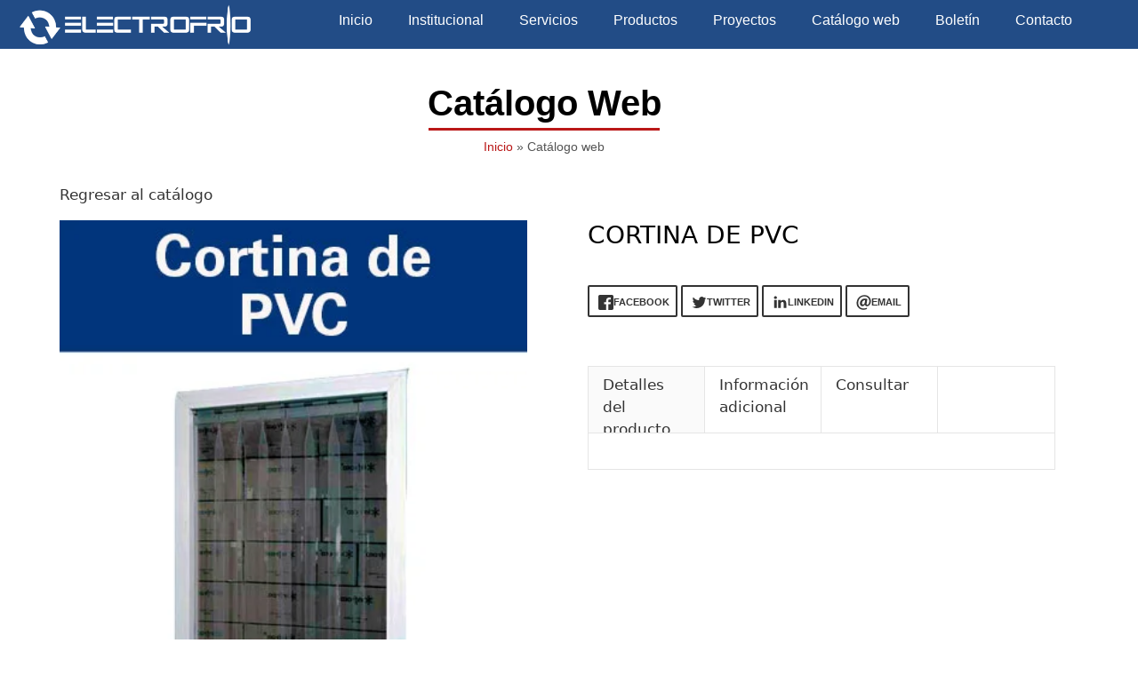

--- FILE ---
content_type: text/html; charset=UTF-8
request_url: https://electrofrio.com.bo/catalogo-web/?singleproduct=2784
body_size: 23416
content:
<!DOCTYPE html>
<html lang="en-US">
<head>
	<meta charset="UTF-8">
		<meta name='robots' content='index, follow, max-image-preview:large, max-snippet:-1, max-video-preview:-1' />
	<style>img:is([sizes="auto" i], [sizes^="auto," i]) { contain-intrinsic-size: 3000px 1500px }</style>
	
	<!-- This site is optimized with the Yoast SEO plugin v22.6 - https://yoast.com/wordpress/plugins/seo/ -->
	<title>Catálogo web - Electrofrío</title>
	<meta name="description" content="Nuestro catálogo te facilita la exploración de nuestros productos, así como la realización de consultas sobre los mismos en forma rápida y cómoda." />
	<link rel="canonical" href="https://electrofrio.com.bo/catalogo-web/" />
	<meta property="og:locale" content="en_US" />
	<meta property="og:type" content="article" />
	<meta property="og:title" content="Catálogo web - Electrofrío" />
	<meta property="og:description" content="Nuestro catálogo te facilita la exploración de nuestros productos, así como la realización de consultas sobre los mismos en forma rápida y cómoda." />
	<meta property="og:url" content="https://electrofrio.com.bo/catalogo-web/" />
	<meta property="og:site_name" content="Electrofrío" />
	<meta property="article:publisher" content="https://www.facebook.com/electrofrio.bo/" />
	<meta property="article:modified_time" content="2018-06-15T01:14:30+00:00" />
	<meta property="og:image" content="http://electrofrio.com.bo/wp-content/uploads/2017/12/LOGO-HORIZONTAL-BLANCO-1-1024x204.png" />
	<meta name="twitter:card" content="summary_large_image" />
	<meta name="twitter:site" content="@ElectroFrioBol" />
	<script type="application/ld+json" class="yoast-schema-graph">{"@context":"https://schema.org","@graph":[{"@type":"WebPage","@id":"https://electrofrio.com.bo/catalogo-web/","url":"https://electrofrio.com.bo/catalogo-web/","name":"Catálogo web - Electrofrío","isPartOf":{"@id":"https://electrofrio.com.bo/#website"},"primaryImageOfPage":{"@id":"https://electrofrio.com.bo/catalogo-web/#primaryimage"},"image":{"@id":"https://electrofrio.com.bo/catalogo-web/#primaryimage"},"thumbnailUrl":"http://electrofrio.com.bo/wp-content/uploads/2017/12/LOGO-HORIZONTAL-BLANCO-1-1024x204.png","datePublished":"2017-12-13T22:53:31+00:00","dateModified":"2018-06-15T01:14:30+00:00","description":"Nuestro catálogo te facilita la exploración de nuestros productos, así como la realización de consultas sobre los mismos en forma rápida y cómoda.","breadcrumb":{"@id":"https://electrofrio.com.bo/catalogo-web/#breadcrumb"},"inLanguage":"en-US","potentialAction":[{"@type":"ReadAction","target":["https://electrofrio.com.bo/catalogo-web/"]}]},{"@type":"ImageObject","inLanguage":"en-US","@id":"https://electrofrio.com.bo/catalogo-web/#primaryimage","url":"https://electrofrio.com.bo/wp-content/uploads/2017/12/LOGO-HORIZONTAL-BLANCO-1.png","contentUrl":"https://electrofrio.com.bo/wp-content/uploads/2017/12/LOGO-HORIZONTAL-BLANCO-1.png","width":1071,"height":213,"caption":"Electrofrío - Logo horizontal blanco"},{"@type":"BreadcrumbList","@id":"https://electrofrio.com.bo/catalogo-web/#breadcrumb","itemListElement":[{"@type":"ListItem","position":1,"name":"Inicio","item":"https://electrofrio.com.bo/"},{"@type":"ListItem","position":2,"name":"Catálogo web"}]},{"@type":"WebSite","@id":"https://electrofrio.com.bo/#website","url":"https://electrofrio.com.bo/","name":"Electrofrío","description":"Soluciones industriales en frío","publisher":{"@id":"https://electrofrio.com.bo/#organization"},"potentialAction":[{"@type":"SearchAction","target":{"@type":"EntryPoint","urlTemplate":"https://electrofrio.com.bo/?s={search_term_string}"},"query-input":"required name=search_term_string"}],"inLanguage":"en-US"},{"@type":"Organization","@id":"https://electrofrio.com.bo/#organization","name":"Electrofrío","url":"https://electrofrio.com.bo/","logo":{"@type":"ImageObject","inLanguage":"en-US","@id":"https://electrofrio.com.bo/#/schema/logo/image/","url":"https://electrofrio.com.bo/wp-content/uploads/2017/12/cropped-Logo-Nuevo-PequeñoVertical-Sin-fondo.png","contentUrl":"https://electrofrio.com.bo/wp-content/uploads/2017/12/cropped-Logo-Nuevo-PequeñoVertical-Sin-fondo.png","width":284,"height":145,"caption":"Electrofrío"},"image":{"@id":"https://electrofrio.com.bo/#/schema/logo/image/"},"sameAs":["https://www.facebook.com/electrofrio.bo/","https://x.com/ElectroFrioBol"]}]}</script>
	<!-- / Yoast SEO plugin. -->


<link rel='dns-prefetch' href='//stats.wp.com' />
<link rel='dns-prefetch' href='//v0.wordpress.com' />
<link rel="alternate" type="application/rss+xml" title="Electrofrío &raquo; Feed" href="https://electrofrio.com.bo/feed/" />
<link rel="alternate" type="application/rss+xml" title="Electrofrío &raquo; Comments Feed" href="https://electrofrio.com.bo/comments/feed/" />
<script>
window._wpemojiSettings = {"baseUrl":"https:\/\/s.w.org\/images\/core\/emoji\/15.0.3\/72x72\/","ext":".png","svgUrl":"https:\/\/s.w.org\/images\/core\/emoji\/15.0.3\/svg\/","svgExt":".svg","source":{"concatemoji":"https:\/\/electrofrio.com.bo\/wp-includes\/js\/wp-emoji-release.min.js?ver=6.7.4"}};
/*! This file is auto-generated */
!function(i,n){var o,s,e;function c(e){try{var t={supportTests:e,timestamp:(new Date).valueOf()};sessionStorage.setItem(o,JSON.stringify(t))}catch(e){}}function p(e,t,n){e.clearRect(0,0,e.canvas.width,e.canvas.height),e.fillText(t,0,0);var t=new Uint32Array(e.getImageData(0,0,e.canvas.width,e.canvas.height).data),r=(e.clearRect(0,0,e.canvas.width,e.canvas.height),e.fillText(n,0,0),new Uint32Array(e.getImageData(0,0,e.canvas.width,e.canvas.height).data));return t.every(function(e,t){return e===r[t]})}function u(e,t,n){switch(t){case"flag":return n(e,"\ud83c\udff3\ufe0f\u200d\u26a7\ufe0f","\ud83c\udff3\ufe0f\u200b\u26a7\ufe0f")?!1:!n(e,"\ud83c\uddfa\ud83c\uddf3","\ud83c\uddfa\u200b\ud83c\uddf3")&&!n(e,"\ud83c\udff4\udb40\udc67\udb40\udc62\udb40\udc65\udb40\udc6e\udb40\udc67\udb40\udc7f","\ud83c\udff4\u200b\udb40\udc67\u200b\udb40\udc62\u200b\udb40\udc65\u200b\udb40\udc6e\u200b\udb40\udc67\u200b\udb40\udc7f");case"emoji":return!n(e,"\ud83d\udc26\u200d\u2b1b","\ud83d\udc26\u200b\u2b1b")}return!1}function f(e,t,n){var r="undefined"!=typeof WorkerGlobalScope&&self instanceof WorkerGlobalScope?new OffscreenCanvas(300,150):i.createElement("canvas"),a=r.getContext("2d",{willReadFrequently:!0}),o=(a.textBaseline="top",a.font="600 32px Arial",{});return e.forEach(function(e){o[e]=t(a,e,n)}),o}function t(e){var t=i.createElement("script");t.src=e,t.defer=!0,i.head.appendChild(t)}"undefined"!=typeof Promise&&(o="wpEmojiSettingsSupports",s=["flag","emoji"],n.supports={everything:!0,everythingExceptFlag:!0},e=new Promise(function(e){i.addEventListener("DOMContentLoaded",e,{once:!0})}),new Promise(function(t){var n=function(){try{var e=JSON.parse(sessionStorage.getItem(o));if("object"==typeof e&&"number"==typeof e.timestamp&&(new Date).valueOf()<e.timestamp+604800&&"object"==typeof e.supportTests)return e.supportTests}catch(e){}return null}();if(!n){if("undefined"!=typeof Worker&&"undefined"!=typeof OffscreenCanvas&&"undefined"!=typeof URL&&URL.createObjectURL&&"undefined"!=typeof Blob)try{var e="postMessage("+f.toString()+"("+[JSON.stringify(s),u.toString(),p.toString()].join(",")+"));",r=new Blob([e],{type:"text/javascript"}),a=new Worker(URL.createObjectURL(r),{name:"wpTestEmojiSupports"});return void(a.onmessage=function(e){c(n=e.data),a.terminate(),t(n)})}catch(e){}c(n=f(s,u,p))}t(n)}).then(function(e){for(var t in e)n.supports[t]=e[t],n.supports.everything=n.supports.everything&&n.supports[t],"flag"!==t&&(n.supports.everythingExceptFlag=n.supports.everythingExceptFlag&&n.supports[t]);n.supports.everythingExceptFlag=n.supports.everythingExceptFlag&&!n.supports.flag,n.DOMReady=!1,n.readyCallback=function(){n.DOMReady=!0}}).then(function(){return e}).then(function(){var e;n.supports.everything||(n.readyCallback(),(e=n.source||{}).concatemoji?t(e.concatemoji):e.wpemoji&&e.twemoji&&(t(e.twemoji),t(e.wpemoji)))}))}((window,document),window._wpemojiSettings);
</script>
<style id='wp-emoji-styles-inline-css'>

	img.wp-smiley, img.emoji {
		display: inline !important;
		border: none !important;
		box-shadow: none !important;
		height: 1em !important;
		width: 1em !important;
		margin: 0 0.07em !important;
		vertical-align: -0.1em !important;
		background: none !important;
		padding: 0 !important;
	}
</style>
<link rel='stylesheet' id='mediaelement-css' href='https://electrofrio.com.bo/wp-includes/js/mediaelement/mediaelementplayer-legacy.min.css?ver=4.2.17' media='all' />
<link rel='stylesheet' id='wp-mediaelement-css' href='https://electrofrio.com.bo/wp-includes/js/mediaelement/wp-mediaelement.min.css?ver=6.7.4' media='all' />
<style id='jetpack-sharing-buttons-style-inline-css'>
.jetpack-sharing-buttons__services-list{display:flex;flex-direction:row;flex-wrap:wrap;gap:0;list-style-type:none;margin:5px;padding:0}.jetpack-sharing-buttons__services-list.has-small-icon-size{font-size:12px}.jetpack-sharing-buttons__services-list.has-normal-icon-size{font-size:16px}.jetpack-sharing-buttons__services-list.has-large-icon-size{font-size:24px}.jetpack-sharing-buttons__services-list.has-huge-icon-size{font-size:36px}@media print{.jetpack-sharing-buttons__services-list{display:none!important}}.editor-styles-wrapper .wp-block-jetpack-sharing-buttons{gap:0;padding-inline-start:0}ul.jetpack-sharing-buttons__services-list.has-background{padding:1.25em 2.375em}
</style>
<style id='classic-theme-styles-inline-css'>
/*! This file is auto-generated */
.wp-block-button__link{color:#fff;background-color:#32373c;border-radius:9999px;box-shadow:none;text-decoration:none;padding:calc(.667em + 2px) calc(1.333em + 2px);font-size:1.125em}.wp-block-file__button{background:#32373c;color:#fff;text-decoration:none}
</style>
<style id='global-styles-inline-css'>
:root{--wp--preset--aspect-ratio--square: 1;--wp--preset--aspect-ratio--4-3: 4/3;--wp--preset--aspect-ratio--3-4: 3/4;--wp--preset--aspect-ratio--3-2: 3/2;--wp--preset--aspect-ratio--2-3: 2/3;--wp--preset--aspect-ratio--16-9: 16/9;--wp--preset--aspect-ratio--9-16: 9/16;--wp--preset--color--black: #000000;--wp--preset--color--cyan-bluish-gray: #abb8c3;--wp--preset--color--white: #ffffff;--wp--preset--color--pale-pink: #f78da7;--wp--preset--color--vivid-red: #cf2e2e;--wp--preset--color--luminous-vivid-orange: #ff6900;--wp--preset--color--luminous-vivid-amber: #fcb900;--wp--preset--color--light-green-cyan: #7bdcb5;--wp--preset--color--vivid-green-cyan: #00d084;--wp--preset--color--pale-cyan-blue: #8ed1fc;--wp--preset--color--vivid-cyan-blue: #0693e3;--wp--preset--color--vivid-purple: #9b51e0;--wp--preset--gradient--vivid-cyan-blue-to-vivid-purple: linear-gradient(135deg,rgba(6,147,227,1) 0%,rgb(155,81,224) 100%);--wp--preset--gradient--light-green-cyan-to-vivid-green-cyan: linear-gradient(135deg,rgb(122,220,180) 0%,rgb(0,208,130) 100%);--wp--preset--gradient--luminous-vivid-amber-to-luminous-vivid-orange: linear-gradient(135deg,rgba(252,185,0,1) 0%,rgba(255,105,0,1) 100%);--wp--preset--gradient--luminous-vivid-orange-to-vivid-red: linear-gradient(135deg,rgba(255,105,0,1) 0%,rgb(207,46,46) 100%);--wp--preset--gradient--very-light-gray-to-cyan-bluish-gray: linear-gradient(135deg,rgb(238,238,238) 0%,rgb(169,184,195) 100%);--wp--preset--gradient--cool-to-warm-spectrum: linear-gradient(135deg,rgb(74,234,220) 0%,rgb(151,120,209) 20%,rgb(207,42,186) 40%,rgb(238,44,130) 60%,rgb(251,105,98) 80%,rgb(254,248,76) 100%);--wp--preset--gradient--blush-light-purple: linear-gradient(135deg,rgb(255,206,236) 0%,rgb(152,150,240) 100%);--wp--preset--gradient--blush-bordeaux: linear-gradient(135deg,rgb(254,205,165) 0%,rgb(254,45,45) 50%,rgb(107,0,62) 100%);--wp--preset--gradient--luminous-dusk: linear-gradient(135deg,rgb(255,203,112) 0%,rgb(199,81,192) 50%,rgb(65,88,208) 100%);--wp--preset--gradient--pale-ocean: linear-gradient(135deg,rgb(255,245,203) 0%,rgb(182,227,212) 50%,rgb(51,167,181) 100%);--wp--preset--gradient--electric-grass: linear-gradient(135deg,rgb(202,248,128) 0%,rgb(113,206,126) 100%);--wp--preset--gradient--midnight: linear-gradient(135deg,rgb(2,3,129) 0%,rgb(40,116,252) 100%);--wp--preset--font-size--small: 13px;--wp--preset--font-size--medium: 20px;--wp--preset--font-size--large: 36px;--wp--preset--font-size--x-large: 42px;--wp--preset--spacing--20: 0.44rem;--wp--preset--spacing--30: 0.67rem;--wp--preset--spacing--40: 1rem;--wp--preset--spacing--50: 1.5rem;--wp--preset--spacing--60: 2.25rem;--wp--preset--spacing--70: 3.38rem;--wp--preset--spacing--80: 5.06rem;--wp--preset--shadow--natural: 6px 6px 9px rgba(0, 0, 0, 0.2);--wp--preset--shadow--deep: 12px 12px 50px rgba(0, 0, 0, 0.4);--wp--preset--shadow--sharp: 6px 6px 0px rgba(0, 0, 0, 0.2);--wp--preset--shadow--outlined: 6px 6px 0px -3px rgba(255, 255, 255, 1), 6px 6px rgba(0, 0, 0, 1);--wp--preset--shadow--crisp: 6px 6px 0px rgba(0, 0, 0, 1);}:where(.is-layout-flex){gap: 0.5em;}:where(.is-layout-grid){gap: 0.5em;}body .is-layout-flex{display: flex;}.is-layout-flex{flex-wrap: wrap;align-items: center;}.is-layout-flex > :is(*, div){margin: 0;}body .is-layout-grid{display: grid;}.is-layout-grid > :is(*, div){margin: 0;}:where(.wp-block-columns.is-layout-flex){gap: 2em;}:where(.wp-block-columns.is-layout-grid){gap: 2em;}:where(.wp-block-post-template.is-layout-flex){gap: 1.25em;}:where(.wp-block-post-template.is-layout-grid){gap: 1.25em;}.has-black-color{color: var(--wp--preset--color--black) !important;}.has-cyan-bluish-gray-color{color: var(--wp--preset--color--cyan-bluish-gray) !important;}.has-white-color{color: var(--wp--preset--color--white) !important;}.has-pale-pink-color{color: var(--wp--preset--color--pale-pink) !important;}.has-vivid-red-color{color: var(--wp--preset--color--vivid-red) !important;}.has-luminous-vivid-orange-color{color: var(--wp--preset--color--luminous-vivid-orange) !important;}.has-luminous-vivid-amber-color{color: var(--wp--preset--color--luminous-vivid-amber) !important;}.has-light-green-cyan-color{color: var(--wp--preset--color--light-green-cyan) !important;}.has-vivid-green-cyan-color{color: var(--wp--preset--color--vivid-green-cyan) !important;}.has-pale-cyan-blue-color{color: var(--wp--preset--color--pale-cyan-blue) !important;}.has-vivid-cyan-blue-color{color: var(--wp--preset--color--vivid-cyan-blue) !important;}.has-vivid-purple-color{color: var(--wp--preset--color--vivid-purple) !important;}.has-black-background-color{background-color: var(--wp--preset--color--black) !important;}.has-cyan-bluish-gray-background-color{background-color: var(--wp--preset--color--cyan-bluish-gray) !important;}.has-white-background-color{background-color: var(--wp--preset--color--white) !important;}.has-pale-pink-background-color{background-color: var(--wp--preset--color--pale-pink) !important;}.has-vivid-red-background-color{background-color: var(--wp--preset--color--vivid-red) !important;}.has-luminous-vivid-orange-background-color{background-color: var(--wp--preset--color--luminous-vivid-orange) !important;}.has-luminous-vivid-amber-background-color{background-color: var(--wp--preset--color--luminous-vivid-amber) !important;}.has-light-green-cyan-background-color{background-color: var(--wp--preset--color--light-green-cyan) !important;}.has-vivid-green-cyan-background-color{background-color: var(--wp--preset--color--vivid-green-cyan) !important;}.has-pale-cyan-blue-background-color{background-color: var(--wp--preset--color--pale-cyan-blue) !important;}.has-vivid-cyan-blue-background-color{background-color: var(--wp--preset--color--vivid-cyan-blue) !important;}.has-vivid-purple-background-color{background-color: var(--wp--preset--color--vivid-purple) !important;}.has-black-border-color{border-color: var(--wp--preset--color--black) !important;}.has-cyan-bluish-gray-border-color{border-color: var(--wp--preset--color--cyan-bluish-gray) !important;}.has-white-border-color{border-color: var(--wp--preset--color--white) !important;}.has-pale-pink-border-color{border-color: var(--wp--preset--color--pale-pink) !important;}.has-vivid-red-border-color{border-color: var(--wp--preset--color--vivid-red) !important;}.has-luminous-vivid-orange-border-color{border-color: var(--wp--preset--color--luminous-vivid-orange) !important;}.has-luminous-vivid-amber-border-color{border-color: var(--wp--preset--color--luminous-vivid-amber) !important;}.has-light-green-cyan-border-color{border-color: var(--wp--preset--color--light-green-cyan) !important;}.has-vivid-green-cyan-border-color{border-color: var(--wp--preset--color--vivid-green-cyan) !important;}.has-pale-cyan-blue-border-color{border-color: var(--wp--preset--color--pale-cyan-blue) !important;}.has-vivid-cyan-blue-border-color{border-color: var(--wp--preset--color--vivid-cyan-blue) !important;}.has-vivid-purple-border-color{border-color: var(--wp--preset--color--vivid-purple) !important;}.has-vivid-cyan-blue-to-vivid-purple-gradient-background{background: var(--wp--preset--gradient--vivid-cyan-blue-to-vivid-purple) !important;}.has-light-green-cyan-to-vivid-green-cyan-gradient-background{background: var(--wp--preset--gradient--light-green-cyan-to-vivid-green-cyan) !important;}.has-luminous-vivid-amber-to-luminous-vivid-orange-gradient-background{background: var(--wp--preset--gradient--luminous-vivid-amber-to-luminous-vivid-orange) !important;}.has-luminous-vivid-orange-to-vivid-red-gradient-background{background: var(--wp--preset--gradient--luminous-vivid-orange-to-vivid-red) !important;}.has-very-light-gray-to-cyan-bluish-gray-gradient-background{background: var(--wp--preset--gradient--very-light-gray-to-cyan-bluish-gray) !important;}.has-cool-to-warm-spectrum-gradient-background{background: var(--wp--preset--gradient--cool-to-warm-spectrum) !important;}.has-blush-light-purple-gradient-background{background: var(--wp--preset--gradient--blush-light-purple) !important;}.has-blush-bordeaux-gradient-background{background: var(--wp--preset--gradient--blush-bordeaux) !important;}.has-luminous-dusk-gradient-background{background: var(--wp--preset--gradient--luminous-dusk) !important;}.has-pale-ocean-gradient-background{background: var(--wp--preset--gradient--pale-ocean) !important;}.has-electric-grass-gradient-background{background: var(--wp--preset--gradient--electric-grass) !important;}.has-midnight-gradient-background{background: var(--wp--preset--gradient--midnight) !important;}.has-small-font-size{font-size: var(--wp--preset--font-size--small) !important;}.has-medium-font-size{font-size: var(--wp--preset--font-size--medium) !important;}.has-large-font-size{font-size: var(--wp--preset--font-size--large) !important;}.has-x-large-font-size{font-size: var(--wp--preset--font-size--x-large) !important;}
:where(.wp-block-post-template.is-layout-flex){gap: 1.25em;}:where(.wp-block-post-template.is-layout-grid){gap: 1.25em;}
:where(.wp-block-columns.is-layout-flex){gap: 2em;}:where(.wp-block-columns.is-layout-grid){gap: 2em;}
:root :where(.wp-block-pullquote){font-size: 1.5em;line-height: 1.6;}
</style>
<link rel='stylesheet' id='contact-form-7-css' href='https://electrofrio.com.bo/wp-content/plugins/contact-form-7/includes/css/styles.css?ver=5.9.4' media='all' />
<link rel='stylesheet' id='wpdm-font-awesome-css' href='https://electrofrio.com.bo/wp-content/plugins/download-manager/assets/fontawesome/css/all.min.css?ver=6.7.4' media='all' />
<link rel='stylesheet' id='wpdm-frontend-css-css' href='https://electrofrio.com.bo/wp-content/plugins/download-manager/assets/bootstrap/css/bootstrap.min.css?ver=6.7.4' media='all' />
<link rel='stylesheet' id='wpdm-front-css' href='https://electrofrio.com.bo/wp-content/plugins/download-manager/assets/css/front.css?ver=6.7.4' media='all' />
<link rel='stylesheet' id='dashicons-css' href='https://electrofrio.com.bo/wp-includes/css/dashicons.min.css?ver=6.7.4' media='all' />
<link rel='stylesheet' id='to-top-css' href='https://electrofrio.com.bo/wp-content/plugins/to-top/public/css/to-top-public.css?ver=2.5.4' media='all' />
<link rel='stylesheet' id='generate-style-grid-css' href='https://electrofrio.com.bo/wp-content/themes/generatepress/assets/css/unsemantic-grid.min.css?ver=3.0.4' media='all' />
<link rel='stylesheet' id='generate-style-css' href='https://electrofrio.com.bo/wp-content/themes/generatepress/assets/css/style.min.css?ver=3.0.4' media='all' />
<style id='generate-style-inline-css'>
body{background-color:#ffffff;color:#000000;}a{color:#ba1818;}a:visited{color:#ba1818;}a:hover, a:focus, a:active{color:#ba1818;}body .grid-container{max-width:1100px;}.wp-block-group__inner-container{max-width:1100px;margin-left:auto;margin-right:auto;}body, button, input, select, textarea{font-family:-apple-system, system-ui, BlinkMacSystemFont, "Segoe UI", Helvetica, Arial, sans-serif, "Apple Color Emoji", "Segoe UI Emoji", "Segoe UI Symbol";}body{line-height:1.5;}.entry-content > [class*="wp-block-"]:not(:last-child){margin-bottom:1.5em;}.main-title{font-size:45px;}.main-navigation .main-nav ul ul li a{font-size:14px;}.sidebar .widget, .footer-widgets .widget{font-size:17px;}h1{font-weight:300;font-size:40px;}h2{font-weight:300;font-size:30px;}h3{font-size:20px;}h4{font-size:inherit;}h5{font-size:inherit;}@media (max-width:768px){.main-title{font-size:30px;}h1{font-size:30px;}h2{font-size:25px;}}.top-bar{background-color:#636363;color:#ffffff;}.top-bar a{color:#ffffff;}.top-bar a:hover{color:#303030;}.site-header{background-color:#ffffff;color:#3a3a3a;}.site-header a{color:#3a3a3a;}.main-title a,.main-title a:hover{color:#222222;}.site-description{color:#757575;}.main-navigation,.main-navigation ul ul{background-color:#222222;}.main-navigation .main-nav ul li a,.menu-toggle, .main-navigation .menu-bar-items{color:#ffffff;}.main-navigation .main-nav ul li:hover > a,.main-navigation .main-nav ul li:focus > a, .main-navigation .main-nav ul li.sfHover > a, .main-navigation .menu-bar-item:hover > a, .main-navigation .menu-bar-item.sfHover > a{color:#ffffff;background-color:#3f3f3f;}button.menu-toggle:hover,button.menu-toggle:focus,.main-navigation .mobile-bar-items a,.main-navigation .mobile-bar-items a:hover,.main-navigation .mobile-bar-items a:focus{color:#ffffff;}.main-navigation .main-nav ul li[class*="current-menu-"] > a{color:#ffffff;background-color:#3f3f3f;}.main-navigation .main-nav ul li[class*="current-menu-"] > a:hover,.main-navigation .main-nav ul li[class*="current-menu-"].sfHover > a{color:#ffffff;background-color:#3f3f3f;}.navigation-search input[type="search"],.navigation-search input[type="search"]:active, .navigation-search input[type="search"]:focus, .main-navigation .main-nav ul li.search-item.active > a, .main-navigation .menu-bar-items .search-item.active > a{color:#ffffff;background-color:#3f3f3f;}.main-navigation ul ul{background-color:#3f3f3f;}.main-navigation .main-nav ul ul li a{color:#ffffff;}.main-navigation .main-nav ul ul li:hover > a,.main-navigation .main-nav ul ul li:focus > a,.main-navigation .main-nav ul ul li.sfHover > a{color:#ffffff;background-color:#4f4f4f;}.main-navigation .main-nav ul ul li[class*="current-menu-"] > a{color:#ffffff;background-color:#4f4f4f;}.main-navigation .main-nav ul ul li[class*="current-menu-"] > a:hover,.main-navigation .main-nav ul ul li[class*="current-menu-"].sfHover > a{color:#ffffff;background-color:#4f4f4f;}.separate-containers .inside-article, .separate-containers .comments-area, .separate-containers .page-header, .one-container .container, .separate-containers .paging-navigation, .inside-page-header{background-color:#ffffff;}.entry-meta{color:#595959;}.entry-meta a{color:#595959;}.entry-meta a:hover{color:#1e73be;}.sidebar .widget{background-color:#ffffff;}.sidebar .widget .widget-title{color:#000000;}.footer-widgets{background-color:#ffffff;}.footer-widgets .widget-title{color:#000000;}.site-info{color:#ffffff;background-color:#222222;}.site-info a{color:#ffffff;}.site-info a:hover{color:#606060;}.footer-bar .widget_nav_menu .current-menu-item a{color:#606060;}input[type="text"],input[type="email"],input[type="url"],input[type="password"],input[type="search"],input[type="tel"],input[type="number"],textarea,select{color:#666666;background-color:#fafafa;border-color:#cccccc;}input[type="text"]:focus,input[type="email"]:focus,input[type="url"]:focus,input[type="password"]:focus,input[type="search"]:focus,input[type="tel"]:focus,input[type="number"]:focus,textarea:focus,select:focus{color:#666666;background-color:#ffffff;border-color:#bfbfbf;}button,html input[type="button"],input[type="reset"],input[type="submit"],a.button,a.wp-block-button__link:not(.has-background){color:#ffffff;background-color:#666666;}button:hover,html input[type="button"]:hover,input[type="reset"]:hover,input[type="submit"]:hover,a.button:hover,button:focus,html input[type="button"]:focus,input[type="reset"]:focus,input[type="submit"]:focus,a.button:focus,a.wp-block-button__link:not(.has-background):active,a.wp-block-button__link:not(.has-background):focus,a.wp-block-button__link:not(.has-background):hover{color:#ffffff;background-color:#3f3f3f;}a.generate-back-to-top{background-color:rgba( 0,0,0,0.4 );color:#ffffff;}a.generate-back-to-top:hover,a.generate-back-to-top:focus{background-color:rgba( 0,0,0,0.6 );color:#ffffff;}@media (max-width:768px){.main-navigation .menu-bar-item:hover > a, .main-navigation .menu-bar-item.sfHover > a{background:none;color:#ffffff;}}.inside-top-bar{padding:10px;}.inside-header{padding:40px;}.site-main .wp-block-group__inner-container{padding:40px;}.entry-content .alignwide, body:not(.no-sidebar) .entry-content .alignfull{margin-left:-40px;width:calc(100% + 80px);max-width:calc(100% + 80px);}.rtl .menu-item-has-children .dropdown-menu-toggle{padding-left:20px;}.rtl .main-navigation .main-nav ul li.menu-item-has-children > a{padding-right:20px;}.site-info{padding:20px;}@media (max-width:768px){.separate-containers .inside-article, .separate-containers .comments-area, .separate-containers .page-header, .separate-containers .paging-navigation, .one-container .site-content, .inside-page-header{padding:30px;}.site-main .wp-block-group__inner-container{padding:30px;}.site-info{padding-right:10px;padding-left:10px;}.entry-content .alignwide, body:not(.no-sidebar) .entry-content .alignfull{margin-left:-30px;width:calc(100% + 60px);max-width:calc(100% + 60px);}}.one-container .sidebar .widget{padding:0px;}/* End cached CSS */@media (max-width:768px){.main-navigation .menu-toggle,.main-navigation .mobile-bar-items,.sidebar-nav-mobile:not(#sticky-placeholder){display:block;}.main-navigation ul,.gen-sidebar-nav{display:none;}[class*="nav-float-"] .site-header .inside-header > *{float:none;clear:both;}}
</style>
<link rel='stylesheet' id='generate-mobile-style-css' href='https://electrofrio.com.bo/wp-content/themes/generatepress/assets/css/mobile.min.css?ver=3.0.4' media='all' />
<link rel='stylesheet' id='generate-font-icons-css' href='https://electrofrio.com.bo/wp-content/themes/generatepress/assets/css/components/font-icons.min.css?ver=3.0.4' media='all' />
<link rel='stylesheet' id='elementor-icons-css' href='https://electrofrio.com.bo/wp-content/plugins/elementor/assets/lib/eicons/css/elementor-icons.min.css?ver=5.29.0' media='all' />
<link rel='stylesheet' id='elementor-frontend-css' href='https://electrofrio.com.bo/wp-content/plugins/elementor/assets/css/frontend.min.css?ver=3.21.4' media='all' />
<link rel='stylesheet' id='swiper-css' href='https://electrofrio.com.bo/wp-content/plugins/elementor/assets/lib/swiper/v8/css/swiper.min.css?ver=8.4.5' media='all' />
<link rel='stylesheet' id='elementor-post-2675-css' href='https://electrofrio.com.bo/wp-content/uploads/elementor/css/post-2675.css?ver=1740429813' media='all' />
<link rel='stylesheet' id='elementor-pro-css' href='https://electrofrio.com.bo/wp-content/plugins/elementor-pro/assets/css/frontend.min.css?ver=3.4.1' media='all' />
<link rel='stylesheet' id='font-awesome-5-all-css' href='https://electrofrio.com.bo/wp-content/plugins/elementor/assets/lib/font-awesome/css/all.min.css?ver=3.21.4' media='all' />
<link rel='stylesheet' id='font-awesome-4-shim-css' href='https://electrofrio.com.bo/wp-content/plugins/elementor/assets/lib/font-awesome/css/v4-shims.min.css?ver=3.21.4' media='all' />
<link rel='stylesheet' id='elementor-global-css' href='https://electrofrio.com.bo/wp-content/uploads/elementor/css/global.css?ver=1740429813' media='all' />
<link rel='stylesheet' id='elementor-post-559-css' href='https://electrofrio.com.bo/wp-content/uploads/elementor/css/post-559.css?ver=1740429401' media='all' />
<link rel='stylesheet' id='google-fonts-1-css' href='https://fonts.googleapis.com/css?family=Roboto%3A100%2C100italic%2C200%2C200italic%2C300%2C300italic%2C400%2C400italic%2C500%2C500italic%2C600%2C600italic%2C700%2C700italic%2C800%2C800italic%2C900%2C900italic%7CRoboto+Slab%3A100%2C100italic%2C200%2C200italic%2C300%2C300italic%2C400%2C400italic%2C500%2C500italic%2C600%2C600italic%2C700%2C700italic%2C800%2C800italic%2C900%2C900italic&#038;display=auto&#038;ver=6.7.4' media='all' />
<link rel='stylesheet' id='elementor-icons-shared-0-css' href='https://electrofrio.com.bo/wp-content/plugins/elementor/assets/lib/font-awesome/css/fontawesome.min.css?ver=5.15.3' media='all' />
<link rel='stylesheet' id='elementor-icons-fa-solid-css' href='https://electrofrio.com.bo/wp-content/plugins/elementor/assets/lib/font-awesome/css/solid.min.css?ver=5.15.3' media='all' />
<link rel='stylesheet' id='jetpack_css-css' href='https://electrofrio.com.bo/wp-content/plugins/jetpack/css/jetpack.css?ver=13.4.4' media='all' />
<link rel="preconnect" href="https://fonts.gstatic.com/" crossorigin><script src="https://electrofrio.com.bo/wp-includes/js/jquery/jquery.min.js?ver=3.7.1" id="jquery-core-js"></script>
<script src="https://electrofrio.com.bo/wp-includes/js/jquery/jquery-migrate.min.js?ver=3.4.1" id="jquery-migrate-js"></script>
<script src="https://electrofrio.com.bo/wp-content/plugins/download-manager/assets/bootstrap/js/popper.min.js?ver=6.7.4" id="wpdm-poper-js"></script>
<script src="https://electrofrio.com.bo/wp-content/plugins/download-manager/assets/bootstrap/js/bootstrap.min.js?ver=6.7.4" id="wpdm-frontend-js-js"></script>
<script id="wpdm-frontjs-js-extra">
var wpdm_url = {"home":"https:\/\/electrofrio.com.bo\/","site":"https:\/\/electrofrio.com.bo\/","ajax":"https:\/\/electrofrio.com.bo\/wp-admin\/admin-ajax.php"};
var wpdm_js = {"spinner":"<i class=\"fas fa-sun fa-spin\"><\/i>","client_id":"e71ac301dcd9ed2bda283007b92d3fdf"};
var wpdm_strings = {"pass_var":"Password Verified!","pass_var_q":"Please click following button to start download.","start_dl":"Start Download"};
</script>
<script src="https://electrofrio.com.bo/wp-content/plugins/download-manager/assets/js/front.js?ver=3.2.92" id="wpdm-frontjs-js"></script>
<script id="to-top-js-extra">
var to_top_options = {"scroll_offset":"100","icon_opacity":"50","style":"icon","icon_type":"dashicons-arrow-up-alt2","icon_color":"#ffffff","icon_bg_color":"#ba1818","icon_size":"32","border_radius":"5","image":"https:\/\/electrofrio.com.bo\/wp-content\/plugins\/to-top\/admin\/images\/default.png","image_width":"65","image_alt":"","location":"bottom-right","margin_x":"20","margin_y":"20","show_on_admin":"0","enable_autohide":"0","autohide_time":"2","enable_hide_small_device":"0","small_device_max_width":"640","reset":"0"};
</script>
<script async src="https://electrofrio.com.bo/wp-content/plugins/to-top/public/js/to-top-public.js?ver=2.5.4" id="to-top-js"></script>
<script src="https://electrofrio.com.bo/wp-content/plugins/elementor/assets/lib/font-awesome/js/v4-shims.min.js?ver=3.21.4" id="font-awesome-4-shim-js"></script>
<link rel="https://api.w.org/" href="https://electrofrio.com.bo/wp-json/" /><link rel="alternate" title="JSON" type="application/json" href="https://electrofrio.com.bo/wp-json/wp/v2/pages/559" /><link rel="EditURI" type="application/rsd+xml" title="RSD" href="https://electrofrio.com.bo/xmlrpc.php?rsd" />
<meta name="generator" content="WordPress 6.7.4" />
<link rel='shortlink' href='https://wp.me/P982Cq-91' />
<link rel="alternate" title="oEmbed (JSON)" type="application/json+oembed" href="https://electrofrio.com.bo/wp-json/oembed/1.0/embed?url=https%3A%2F%2Felectrofrio.com.bo%2Fcatalogo-web%2F" />
<link rel="alternate" title="oEmbed (XML)" type="text/xml+oembed" href="https://electrofrio.com.bo/wp-json/oembed/1.0/embed?url=https%3A%2F%2Felectrofrio.com.bo%2Fcatalogo-web%2F&#038;format=xml" />
<style id="mystickymenu" type="text/css">#mysticky-nav { width:100%; position: static; }#mysticky-nav.wrapfixed { position:fixed; left: 0px; margin-top:0px;  z-index: 99990; -webkit-transition: 0.3s; -moz-transition: 0.3s; -o-transition: 0.3s; transition: 0.3s; -ms-filter:"progid:DXImageTransform.Microsoft.Alpha(Opacity=50)"; filter: alpha(opacity=50); opacity:0.5; background-color: #000000;}#mysticky-nav.wrapfixed .myfixed{ background-color: #000000; position: relative;top: auto;left: auto;right: auto;}#mysticky-nav.wrapfixed { } #mysticky-nav.wrapfixed.up { } #mysticky-nav.wrapfixed.down { } #mysticky-nav .myfixed { margin:0 auto; float:none; border:0px; background:none; max-width:100%; }</style>			<style type="text/css">
																															</style>
			    
    <script type="text/javascript">
        var ajaxurl = 'https://electrofrio.com.bo/wp-admin/admin-ajax.php';
    </script>
	<style>img#wpstats{display:none}</style>
		<meta name="viewport" content="width=device-width, initial-scale=1"><meta name="generator" content="Elementor 3.21.4; features: e_optimized_assets_loading, additional_custom_breakpoints; settings: css_print_method-external, google_font-enabled, font_display-auto">
<style>.recentcomments a{display:inline !important;padding:0 !important;margin:0 !important;}</style><link rel="icon" href="https://electrofrio.com.bo/wp-content/uploads/2017/12/cropped-Isotipo-32x32.png" sizes="32x32" />
<link rel="icon" href="https://electrofrio.com.bo/wp-content/uploads/2017/12/cropped-Isotipo-192x192.png" sizes="192x192" />
<link rel="apple-touch-icon" href="https://electrofrio.com.bo/wp-content/uploads/2017/12/cropped-Isotipo-180x180.png" />
<meta name="msapplication-TileImage" content="https://electrofrio.com.bo/wp-content/uploads/2017/12/cropped-Isotipo-270x270.png" />
<!-- To Top Custom CSS --><style type='text/css'>#to_top_scrollup {background-color: #ba1818;}</style><style type="text/css" id="wp-custom-css">.main-navigation .main-nav ul li[class*="current-menu-"] > a {
    color: #ffffff;
    background-color: #ba1818;
}</style><meta name="generator" content="WordPress Download Manager 3.2.92" />
                <style>
        /* WPDM Link Template Styles */        </style>
                <style>

            :root {
                --color-primary: #4a8eff;
                --color-primary-rgb: 74, 142, 255;
                --color-primary-hover: #4a8eff;
                --color-primary-active: #4a8eff;
                --color-secondary: #4a8eff;
                --color-secondary-rgb: 74, 142, 255;
                --color-secondary-hover: #4a8eff;
                --color-secondary-active: #4a8eff;
                --color-success: #18ce0f;
                --color-success-rgb: 24, 206, 15;
                --color-success-hover: #4a8eff;
                --color-success-active: #4a8eff;
                --color-info: #2CA8FF;
                --color-info-rgb: 44, 168, 255;
                --color-info-hover: #2CA8FF;
                --color-info-active: #2CA8FF;
                --color-warning: #f29e0f;
                --color-warning-rgb: 242, 158, 15;
                --color-warning-hover: orange;
                --color-warning-active: orange;
                --color-danger: #ff5062;
                --color-danger-rgb: 255, 80, 98;
                --color-danger-hover: #ff5062;
                --color-danger-active: #ff5062;
                --color-green: #30b570;
                --color-blue: #0073ff;
                --color-purple: #8557D3;
                --color-red: #ff5062;
                --color-muted: rgba(69, 89, 122, 0.6);
                --wpdm-font: "Rubik", -apple-system, BlinkMacSystemFont, "Segoe UI", Roboto, Helvetica, Arial, sans-serif, "Apple Color Emoji", "Segoe UI Emoji", "Segoe UI Symbol";
            }

            .wpdm-download-link.btn.btn-primary {
                border-radius: 4px;
            }


        </style>
        	<meta name="viewport" content="width=device-width, initial-scale=1.0, viewport-fit=cover" /></head>
<body class="page-template page-template-elementor_canvas page page-id-559 wp-custom-logo wp-embed-responsive no-sidebar nav-below-header separate-containers fluid-header active-footer-widgets-0 nav-aligned-left header-aligned-left dropdown-hover elementor-default elementor-template-canvas elementor-kit-2675 elementor-page elementor-page-559">
			<div data-elementor-type="wp-post" data-elementor-id="559" class="elementor elementor-559 elementor-bc-flex-widget">
						<section class="elementor-section elementor-top-section elementor-element elementor-element-585c877d elementor-section-full_width elementor-section-height-default elementor-section-height-default" data-id="585c877d" data-element_type="section" data-settings="{&quot;background_background&quot;:&quot;classic&quot;}">
							<div class="elementor-background-overlay"></div>
							<div class="elementor-container elementor-column-gap-no">
					<div class="elementor-column elementor-col-50 elementor-top-column elementor-element elementor-element-1a1e364a" data-id="1a1e364a" data-element_type="column">
			<div class="elementor-widget-wrap elementor-element-populated">
						<div class="elementor-element elementor-element-32757943 elementor-widget elementor-widget-image" data-id="32757943" data-element_type="widget" data-widget_type="image.default">
				<div class="elementor-widget-container">
														<a href="https://electrofrio.com.bo/">
							<img fetchpriority="high" decoding="async" width="1024" height="204" src="https://electrofrio.com.bo/wp-content/uploads/2017/12/LOGO-HORIZONTAL-BLANCO-1-1024x204.png" class="attachment-large size-large wp-image-122" alt="Electrofrío - Logo horizontal blanco" srcset="https://electrofrio.com.bo/wp-content/uploads/2017/12/LOGO-HORIZONTAL-BLANCO-1-1024x204.png 1024w, https://electrofrio.com.bo/wp-content/uploads/2017/12/LOGO-HORIZONTAL-BLANCO-1-300x60.png 300w, https://electrofrio.com.bo/wp-content/uploads/2017/12/LOGO-HORIZONTAL-BLANCO-1-768x153.png 768w, https://electrofrio.com.bo/wp-content/uploads/2017/12/LOGO-HORIZONTAL-BLANCO-1.png 1071w" sizes="(max-width: 1024px) 100vw, 1024px" />								</a>
													</div>
				</div>
					</div>
		</div>
				<div class="elementor-column elementor-col-50 elementor-top-column elementor-element elementor-element-3b435917" data-id="3b435917" data-element_type="column">
			<div class="elementor-widget-wrap elementor-element-populated">
						<div class="elementor-element elementor-element-3a0c6da elementor-nav-menu__align-center elementor-nav-menu--stretch elementor-nav-menu--dropdown-tablet elementor-nav-menu__text-align-aside elementor-nav-menu--toggle elementor-nav-menu--burger elementor-widget elementor-widget-nav-menu" data-id="3a0c6da" data-element_type="widget" data-settings="{&quot;full_width&quot;:&quot;stretch&quot;,&quot;layout&quot;:&quot;horizontal&quot;,&quot;submenu_icon&quot;:{&quot;value&quot;:&quot;&lt;i class=\&quot;fas fa-caret-down\&quot;&gt;&lt;\/i&gt;&quot;,&quot;library&quot;:&quot;fa-solid&quot;},&quot;toggle&quot;:&quot;burger&quot;}" data-widget_type="nav-menu.default">
				<div class="elementor-widget-container">
						<nav migration_allowed="1" migrated="0" role="navigation" class="elementor-nav-menu--main elementor-nav-menu__container elementor-nav-menu--layout-horizontal e--pointer-text e--animation-grow"><ul id="menu-1-3a0c6da" class="elementor-nav-menu"><li class="menu-item menu-item-type-custom menu-item-object-custom menu-item-home menu-item-475"><a href="http://electrofrio.com.bo" class="elementor-item">Inicio</a></li>
<li class="menu-item menu-item-type-custom menu-item-object-custom menu-item-has-children menu-item-178"><a class="elementor-item">Institucional</a>
<ul class="sub-menu elementor-nav-menu--dropdown">
	<li class="menu-item menu-item-type-post_type menu-item-object-page menu-item-57"><a href="https://electrofrio.com.bo/quienes-somos/" class="elementor-sub-item">¿Quiénes somos?</a></li>
	<li class="menu-item menu-item-type-post_type menu-item-object-page menu-item-104"><a href="https://electrofrio.com.bo/mision-y-vision/" class="elementor-sub-item">Misión y visión</a></li>
	<li class="menu-item menu-item-type-post_type menu-item-object-page menu-item-117"><a href="https://electrofrio.com.bo/valores-institucionales/" class="elementor-sub-item">Valores institucionales</a></li>
	<li class="menu-item menu-item-type-post_type menu-item-object-page menu-item-137"><a href="https://electrofrio.com.bo/nuestra-historia/" class="elementor-sub-item">Nuestra historia</a></li>
</ul>
</li>
<li class="menu-item menu-item-type-custom menu-item-object-custom menu-item-has-children menu-item-179"><a class="elementor-item">Servicios</a>
<ul class="sub-menu elementor-nav-menu--dropdown">
	<li class="menu-item menu-item-type-post_type menu-item-object-page menu-item-181"><a href="https://electrofrio.com.bo/ingenieria-de-proyectos/" class="elementor-sub-item">Ingeniería de proyectos</a></li>
	<li class="menu-item menu-item-type-post_type menu-item-object-page menu-item-260"><a href="https://electrofrio.com.bo/diseno-e-instalacion-de-camaras-frigorificas/" class="elementor-sub-item">Diseño e instalación de cámaras frigoríficas</a></li>
	<li class="menu-item menu-item-type-post_type menu-item-object-page menu-item-276"><a href="https://electrofrio.com.bo/almacenaje-refrigerado/" class="elementor-sub-item">Almacenaje refrigerado</a></li>
	<li class="menu-item menu-item-type-post_type menu-item-object-page menu-item-284"><a href="https://electrofrio.com.bo/diseno-e-instalacion-de-fabricas-de-hielo/" class="elementor-sub-item">Diseño e instalación de fábricas de hielo</a></li>
	<li class="menu-item menu-item-type-post_type menu-item-object-page menu-item-302"><a href="https://electrofrio.com.bo/diseno-y-fabricacion-de-chillers-enfriadores-de-agua/" class="elementor-sub-item">Diseño y fabricación de chillers enfriadores de agua</a></li>
	<li class="menu-item menu-item-type-post_type menu-item-object-page menu-item-312"><a href="https://electrofrio.com.bo/diseno-e-instalacion-de-racks-de-compresores/" class="elementor-sub-item">Diseño e instalación de racks de compresores</a></li>
	<li class="menu-item menu-item-type-post_type menu-item-object-page menu-item-321"><a href="https://electrofrio.com.bo/diseno-e-instalacion-de-salas-de-supermercado/" class="elementor-sub-item">Diseño e instalación de salas de supermercado</a></li>
	<li class="menu-item menu-item-type-post_type menu-item-object-page menu-item-334"><a href="https://electrofrio.com.bo/otros-servicios/" class="elementor-sub-item">Otros servicios</a></li>
</ul>
</li>
<li class="menu-item menu-item-type-custom menu-item-object-custom menu-item-has-children menu-item-342"><a class="elementor-item">Productos</a>
<ul class="sub-menu elementor-nav-menu--dropdown">
	<li class="menu-item menu-item-type-post_type menu-item-object-page menu-item-344"><a href="https://electrofrio.com.bo/compresores/" class="elementor-sub-item">Compresores</a></li>
	<li class="menu-item menu-item-type-post_type menu-item-object-page menu-item-365"><a href="https://electrofrio.com.bo/evaporadores-y-condensadores/" class="elementor-sub-item">Evaporadores y condensadores</a></li>
	<li class="menu-item menu-item-type-post_type menu-item-object-page menu-item-380"><a href="https://electrofrio.com.bo/unidades-condensadoras/" class="elementor-sub-item">Unidades condensadoras</a></li>
	<li class="menu-item menu-item-type-post_type menu-item-object-page menu-item-395"><a href="https://electrofrio.com.bo/accesorios-de-instalacion-y-lineas/" class="elementor-sub-item">Accesorios de instalación y líneas</a></li>
	<li class="menu-item menu-item-type-post_type menu-item-object-page menu-item-411"><a href="https://electrofrio.com.bo/herramientas-e-insumos/" class="elementor-sub-item">Herramientas e insumos</a></li>
	<li class="menu-item menu-item-type-post_type menu-item-object-page menu-item-428"><a href="https://electrofrio.com.bo/equipos-de-transporte-frigorifico/" class="elementor-sub-item">Equipos de transporte frigorífico</a></li>
	<li class="menu-item menu-item-type-post_type menu-item-object-page menu-item-442"><a href="https://electrofrio.com.bo/paneles-y-accesorios-para-camaras-frigorificas/" class="elementor-sub-item">Paneles y accesorios para cámaras frigoríficas</a></li>
</ul>
</li>
<li class="menu-item menu-item-type-post_type menu-item-object-page menu-item-470"><a href="https://electrofrio.com.bo/proyectos-de-electrofrio/" class="elementor-item">Proyectos</a></li>
<li class="menu-item menu-item-type-post_type menu-item-object-page current-menu-item page_item page-item-559 current_page_item menu-item-560"><a href="https://electrofrio.com.bo/catalogo-web/" aria-current="page" class="elementor-item elementor-item-active">Catálogo web</a></li>
<li class="menu-item menu-item-type-post_type menu-item-object-page menu-item-785"><a href="https://electrofrio.com.bo/boletin/" class="elementor-item">Boletín</a></li>
<li class="menu-item menu-item-type-custom menu-item-object-custom menu-item-has-children menu-item-788"><a class="elementor-item">Contacto</a>
<ul class="sub-menu elementor-nav-menu--dropdown">
	<li class="menu-item menu-item-type-post_type menu-item-object-page menu-item-707"><a href="https://electrofrio.com.bo/cochabamba/" class="elementor-sub-item">Cochabamba</a></li>
	<li class="menu-item menu-item-type-post_type menu-item-object-page menu-item-733"><a href="https://electrofrio.com.bo/santa-cruz/" class="elementor-sub-item">Santa Cruz</a></li>
	<li class="menu-item menu-item-type-post_type menu-item-object-page menu-item-742"><a href="https://electrofrio.com.bo/la-paz/" class="elementor-sub-item">La Paz</a></li>
	<li class="menu-item menu-item-type-post_type menu-item-object-page menu-item-2946"><a href="https://electrofrio.com.bo/el-alto/" class="elementor-sub-item">El Alto</a></li>
</ul>
</li>
</ul></nav>
					<div class="elementor-menu-toggle" role="button" tabindex="0" aria-label="Menu Toggle" aria-expanded="false">
			<i aria-hidden="true" role="presentation" class="eicon-menu-bar"></i>			<span class="elementor-screen-only">Menu</span>
		</div>
			<nav class="elementor-nav-menu--dropdown elementor-nav-menu__container" role="navigation" aria-hidden="true"><ul id="menu-2-3a0c6da" class="elementor-nav-menu"><li class="menu-item menu-item-type-custom menu-item-object-custom menu-item-home menu-item-475"><a href="http://electrofrio.com.bo" class="elementor-item" tabindex="-1">Inicio</a></li>
<li class="menu-item menu-item-type-custom menu-item-object-custom menu-item-has-children menu-item-178"><a class="elementor-item" tabindex="-1">Institucional</a>
<ul class="sub-menu elementor-nav-menu--dropdown">
	<li class="menu-item menu-item-type-post_type menu-item-object-page menu-item-57"><a href="https://electrofrio.com.bo/quienes-somos/" class="elementor-sub-item" tabindex="-1">¿Quiénes somos?</a></li>
	<li class="menu-item menu-item-type-post_type menu-item-object-page menu-item-104"><a href="https://electrofrio.com.bo/mision-y-vision/" class="elementor-sub-item" tabindex="-1">Misión y visión</a></li>
	<li class="menu-item menu-item-type-post_type menu-item-object-page menu-item-117"><a href="https://electrofrio.com.bo/valores-institucionales/" class="elementor-sub-item" tabindex="-1">Valores institucionales</a></li>
	<li class="menu-item menu-item-type-post_type menu-item-object-page menu-item-137"><a href="https://electrofrio.com.bo/nuestra-historia/" class="elementor-sub-item" tabindex="-1">Nuestra historia</a></li>
</ul>
</li>
<li class="menu-item menu-item-type-custom menu-item-object-custom menu-item-has-children menu-item-179"><a class="elementor-item" tabindex="-1">Servicios</a>
<ul class="sub-menu elementor-nav-menu--dropdown">
	<li class="menu-item menu-item-type-post_type menu-item-object-page menu-item-181"><a href="https://electrofrio.com.bo/ingenieria-de-proyectos/" class="elementor-sub-item" tabindex="-1">Ingeniería de proyectos</a></li>
	<li class="menu-item menu-item-type-post_type menu-item-object-page menu-item-260"><a href="https://electrofrio.com.bo/diseno-e-instalacion-de-camaras-frigorificas/" class="elementor-sub-item" tabindex="-1">Diseño e instalación de cámaras frigoríficas</a></li>
	<li class="menu-item menu-item-type-post_type menu-item-object-page menu-item-276"><a href="https://electrofrio.com.bo/almacenaje-refrigerado/" class="elementor-sub-item" tabindex="-1">Almacenaje refrigerado</a></li>
	<li class="menu-item menu-item-type-post_type menu-item-object-page menu-item-284"><a href="https://electrofrio.com.bo/diseno-e-instalacion-de-fabricas-de-hielo/" class="elementor-sub-item" tabindex="-1">Diseño e instalación de fábricas de hielo</a></li>
	<li class="menu-item menu-item-type-post_type menu-item-object-page menu-item-302"><a href="https://electrofrio.com.bo/diseno-y-fabricacion-de-chillers-enfriadores-de-agua/" class="elementor-sub-item" tabindex="-1">Diseño y fabricación de chillers enfriadores de agua</a></li>
	<li class="menu-item menu-item-type-post_type menu-item-object-page menu-item-312"><a href="https://electrofrio.com.bo/diseno-e-instalacion-de-racks-de-compresores/" class="elementor-sub-item" tabindex="-1">Diseño e instalación de racks de compresores</a></li>
	<li class="menu-item menu-item-type-post_type menu-item-object-page menu-item-321"><a href="https://electrofrio.com.bo/diseno-e-instalacion-de-salas-de-supermercado/" class="elementor-sub-item" tabindex="-1">Diseño e instalación de salas de supermercado</a></li>
	<li class="menu-item menu-item-type-post_type menu-item-object-page menu-item-334"><a href="https://electrofrio.com.bo/otros-servicios/" class="elementor-sub-item" tabindex="-1">Otros servicios</a></li>
</ul>
</li>
<li class="menu-item menu-item-type-custom menu-item-object-custom menu-item-has-children menu-item-342"><a class="elementor-item" tabindex="-1">Productos</a>
<ul class="sub-menu elementor-nav-menu--dropdown">
	<li class="menu-item menu-item-type-post_type menu-item-object-page menu-item-344"><a href="https://electrofrio.com.bo/compresores/" class="elementor-sub-item" tabindex="-1">Compresores</a></li>
	<li class="menu-item menu-item-type-post_type menu-item-object-page menu-item-365"><a href="https://electrofrio.com.bo/evaporadores-y-condensadores/" class="elementor-sub-item" tabindex="-1">Evaporadores y condensadores</a></li>
	<li class="menu-item menu-item-type-post_type menu-item-object-page menu-item-380"><a href="https://electrofrio.com.bo/unidades-condensadoras/" class="elementor-sub-item" tabindex="-1">Unidades condensadoras</a></li>
	<li class="menu-item menu-item-type-post_type menu-item-object-page menu-item-395"><a href="https://electrofrio.com.bo/accesorios-de-instalacion-y-lineas/" class="elementor-sub-item" tabindex="-1">Accesorios de instalación y líneas</a></li>
	<li class="menu-item menu-item-type-post_type menu-item-object-page menu-item-411"><a href="https://electrofrio.com.bo/herramientas-e-insumos/" class="elementor-sub-item" tabindex="-1">Herramientas e insumos</a></li>
	<li class="menu-item menu-item-type-post_type menu-item-object-page menu-item-428"><a href="https://electrofrio.com.bo/equipos-de-transporte-frigorifico/" class="elementor-sub-item" tabindex="-1">Equipos de transporte frigorífico</a></li>
	<li class="menu-item menu-item-type-post_type menu-item-object-page menu-item-442"><a href="https://electrofrio.com.bo/paneles-y-accesorios-para-camaras-frigorificas/" class="elementor-sub-item" tabindex="-1">Paneles y accesorios para cámaras frigoríficas</a></li>
</ul>
</li>
<li class="menu-item menu-item-type-post_type menu-item-object-page menu-item-470"><a href="https://electrofrio.com.bo/proyectos-de-electrofrio/" class="elementor-item" tabindex="-1">Proyectos</a></li>
<li class="menu-item menu-item-type-post_type menu-item-object-page current-menu-item page_item page-item-559 current_page_item menu-item-560"><a href="https://electrofrio.com.bo/catalogo-web/" aria-current="page" class="elementor-item elementor-item-active" tabindex="-1">Catálogo web</a></li>
<li class="menu-item menu-item-type-post_type menu-item-object-page menu-item-785"><a href="https://electrofrio.com.bo/boletin/" class="elementor-item" tabindex="-1">Boletín</a></li>
<li class="menu-item menu-item-type-custom menu-item-object-custom menu-item-has-children menu-item-788"><a class="elementor-item" tabindex="-1">Contacto</a>
<ul class="sub-menu elementor-nav-menu--dropdown">
	<li class="menu-item menu-item-type-post_type menu-item-object-page menu-item-707"><a href="https://electrofrio.com.bo/cochabamba/" class="elementor-sub-item" tabindex="-1">Cochabamba</a></li>
	<li class="menu-item menu-item-type-post_type menu-item-object-page menu-item-733"><a href="https://electrofrio.com.bo/santa-cruz/" class="elementor-sub-item" tabindex="-1">Santa Cruz</a></li>
	<li class="menu-item menu-item-type-post_type menu-item-object-page menu-item-742"><a href="https://electrofrio.com.bo/la-paz/" class="elementor-sub-item" tabindex="-1">La Paz</a></li>
	<li class="menu-item menu-item-type-post_type menu-item-object-page menu-item-2946"><a href="https://electrofrio.com.bo/el-alto/" class="elementor-sub-item" tabindex="-1">El Alto</a></li>
</ul>
</li>
</ul></nav>
				</div>
				</div>
					</div>
		</div>
					</div>
		</section>
				<section class="elementor-section elementor-top-section elementor-element elementor-element-3c9e1f87 elementor-section-stretched elementor-section-full_width elementor-section-height-default elementor-section-height-default" data-id="3c9e1f87" data-element_type="section" data-settings="{&quot;stretch_section&quot;:&quot;section-stretched&quot;,&quot;background_background&quot;:&quot;classic&quot;}">
						<div class="elementor-container elementor-column-gap-extended">
					<div class="elementor-column elementor-col-100 elementor-top-column elementor-element elementor-element-5307248e" data-id="5307248e" data-element_type="column" data-settings="{&quot;background_background&quot;:&quot;classic&quot;}">
			<div class="elementor-widget-wrap elementor-element-populated">
						<div class="elementor-element elementor-element-4e6f06fe elementor-widget elementor-widget-heading" data-id="4e6f06fe" data-element_type="widget" data-widget_type="heading.default">
				<div class="elementor-widget-container">
			<h2 class="elementor-heading-title elementor-size-default">Catálogo Web</h2>		</div>
				</div>
				<div class="elementor-element elementor-element-4f6bc1db elementor-widget-divider--view-line elementor-widget elementor-widget-divider" data-id="4f6bc1db" data-element_type="widget" data-widget_type="divider.default">
				<div class="elementor-widget-container">
					<div class="elementor-divider">
			<span class="elementor-divider-separator">
						</span>
		</div>
				</div>
				</div>
				<div class="elementor-element elementor-element-605f3ee8 elementor-align-center elementor-widget elementor-widget-breadcrumbs" data-id="605f3ee8" data-element_type="widget" data-widget_type="breadcrumbs.default">
				<div class="elementor-widget-container">
			<p id="breadcrumbs"><span><span><a href="https://electrofrio.com.bo/">Inicio</a></span> » <span class="breadcrumb_last" aria-current="page">Catálogo web</span></span></p>		</div>
				</div>
				<section class="elementor-section elementor-inner-section elementor-element elementor-element-16b04498 elementor-section-boxed elementor-section-height-default elementor-section-height-default" data-id="16b04498" data-element_type="section">
						<div class="elementor-container elementor-column-gap-default">
					<div class="elementor-column elementor-col-100 elementor-inner-column elementor-element elementor-element-331a0399" data-id="331a0399" data-element_type="column">
			<div class="elementor-widget-wrap elementor-element-populated">
						<div class="elementor-element elementor-element-e07debd elementor-widget elementor-widget-shortcode" data-id="e07debd" data-element_type="widget" data-widget_type="shortcode.default">
				<div class="elementor-widget-container">
					<div class="elementor-shortcode"><style>.ewd-upcp-product-comparison-button { background: #ba1818 !important; }.ewd-upcp-product-comparison-button.ewd-upcp-comparison-clicked { background: #ba1818 !important; }</style><div class='ewd-upcp-single-product-page'>

	<div class='ewd-upcp-single-product-div'>

		<style>.ewd-upcp-product-comparison-button { background: #ba1818 !important; }.ewd-upcp-product-comparison-button.ewd-upcp-comparison-clicked { background: #ba1818 !important; }</style><div id='ewd-upcp-single-product-2784' class='ewd-upcp-tabbed-product-page ewd-upcp-product-page'>

	<div class='ewd-upcp-single-product-breadcrumbs'>
	
	
		<span class='ewd-upcp-single-product-breadcrumb-link'>

			<a href='https://electrofrio.com.bo/catalogo-web/'>
				Regresar al catálogo			</a>

		</span>

	
	
	
</div>
	<div class='ewd-upcp-single-product-images-div'>

		<div class='ewd-upcp-single-product-main-image ' data-ulbsource='http://electrofrio.com.bo/wp-content/uploads/2017/12/Cortina-de-PVC.jpg'>

	<img decoding="async" class="ewd-upcp-product-image" src="http://electrofrio.com.bo/wp-content/uploads/2017/12/Cortina-de-PVC.jpg" alt="Cortina de PVC-image" />
</div>

<div class='ewd-upcp-single-product-main-video'></div>
		<div class='ewd-upcp-hidden'>

			
		</div>

		
		<div class='ewd-upcp-single-product-thumbnails'>
	
			
		<a class='ewd-upcp-thumbnail-anchor  ' href='http://electrofrio.com.bo/wp-content/uploads/2017/12/Cortina-de-PVC.jpg' data-ulbsource='http://electrofrio.com.bo/wp-content/uploads/2017/12/Cortina-de-PVC.jpg' data-ulbtitle='Cortina de PVC main image' data-ulbdescription='Cortina de PVC main image' data-video_key=''>
			<img src='http://electrofrio.com.bo/wp-content/uploads/2017/12/Cortina-de-PVC.jpg' class='ewd-upcp-single-product-thumbnail' alt='Cortina de PVC main image' />
		</a>

			
		<a class='ewd-upcp-thumbnail-anchor  ' href='http://electrofrio.com.bo/wp-content/uploads/2017/12/14-Envíos-a-nivel-nacional2.jpg' data-ulbsource='http://electrofrio.com.bo/wp-content/uploads/2017/12/14-Envíos-a-nivel-nacional2.jpg' data-ulbtitle='' data-ulbdescription='' data-video_key=''>
			<img src='http://electrofrio.com.bo/wp-content/uploads/2017/12/14-Envíos-a-nivel-nacional2.jpg' class='ewd-upcp-single-product-thumbnail' alt='' />
		</a>

	
</div>
		
	</div>

	<div class='ewd-upcp-single-product-details'>

		<div class='ewd-upcp-single-product-details-title-and-price'>

			<h2 class='ewd-upcp-single-product-title'>
	
	Cortina de PVC
</h2>		
			
			<ul class="rrssb-buttons"><li class='rrssb-facebook'>

	<a href='https://www.facebook.com/sharer/sharer.php?u=https%3A%2F%2Felectrofrio.com.bo%2Fcatalogo-web%2F%3Fsingleproduct%3D2784' class='popup'>

		<span class='rrssb-icon'>

			<svg xmlns='http://www.w3.org/2000/svg' preserveAspectRatio='xMidYMid' width='29' height='29' viewBox='0 0 29 29'>
				<path d='M26.4 0H2.6C1.714 0 0 1.715 0 2.6v23.8c0 .884 1.715 2.6 2.6 2.6h12.393V17.988h-3.996v-3.98h3.997v-3.062c0-3.746 2.835-5.97 6.177-5.97 1.6 0 2.444.173 2.845.226v3.792H21.18c-1.817 0-2.156.9-2.156 2.168v2.847h5.045l-.66 3.978h-4.386V29H26.4c.884 0 2.6-1.716 2.6-2.6V2.6c0-.885-1.716-2.6-2.6-2.6z' class='cls-2' fill-rule='evenodd' />
			</svg>

		</span>

		<span class='rrssb-text'>facebook</span>

	</a>

</li><li class='rrssb-twitter'>

	<a href='https://twitter.com/intent/tweet?text=Check+out+this+product%3A+Cortina+de+PVC+%7C+https%3A%2F%2Felectrofrio.com.bo%2Fcatalogo-web%2F%3Fsingleproduct%3D2784' class='popup'>

		<span class='rrssb-icon'>

			<svg xmlns='http://www.w3.org/2000/svg' width='28' height='28' viewBox='0 0 28 28'>
				<path d='M24.253 8.756C24.69 17.08 18.297 24.182 9.97 24.62c-3.122.162-6.22-.646-8.86-2.32 2.702.18 5.375-.648 7.507-2.32-2.072-.248-3.818-1.662-4.49-3.64.802.13 1.62.077 2.4-.154-2.482-.466-4.312-2.586-4.412-5.11.688.276 1.426.408 2.168.387-2.135-1.65-2.73-4.62-1.394-6.965C5.574 7.816 9.54 9.84 13.802 10.07c-.842-2.738.694-5.64 3.434-6.48 2.018-.624 4.212.043 5.546 1.682 1.186-.213 2.318-.662 3.33-1.317-.386 1.256-1.248 2.312-2.4 2.942 1.048-.106 2.07-.394 3.02-.85-.458 1.182-1.343 2.15-2.48 2.71z' />
			</svg>

		</span>

		<span class='rrssb-text'>twitter</span>

	</a>

</li><li class='rrssb-linkedin'>

	<a href='http://www.linkedin.com/shareArticle?mini=true&amp;url=https://electrofrio.com.bo/catalogo-web/?singleproduct=2784&amp;title=Check+out+this+product&amp;summary=Cortina+de+PVC' class='popup'>

		<span class='rrssb-icon'>

			<svg xmlns='http://www.w3.org/2000/svg' width='28' height='28' viewBox='0 0 28 28'>
				<path d='M25.424 15.887v8.447h-4.896v-7.882c0-1.98-.71-3.33-2.48-3.33-1.354 0-2.158.91-2.514 1.802-.13.315-.162.753-.162 1.194v8.216h-4.9s.067-13.35 0-14.73h4.9v2.087c-.01.017-.023.033-.033.05h.032v-.05c.65-1.002 1.812-2.435 4.414-2.435 3.222 0 5.638 2.106 5.638 6.632zM5.348 2.5c-1.676 0-2.772 1.093-2.772 2.54 0 1.42 1.066 2.538 2.717 2.546h.032c1.71 0 2.77-1.132 2.77-2.546C8.056 3.593 7.02 2.5 5.344 2.5h.005zm-2.48 21.834h4.896V9.604H2.867v14.73z' />
			</svg>

		</span>

		<span class='rrssb-text'>linkedin</span>

	</a>

</li><li class='rrssb-email'>

	<a href='mailto:?subject=Check+out+this+product&amp;body=Cortina+de+PVC+%7C+https%3A%2F%2Felectrofrio.com.bo%2Fcatalogo-web%2F%3Fsingleproduct%3D2784'>

		<span class='rrssb-icon'>

			<svg xmlns='http://www.w3.org/2000/svg' width='28' height='28' viewBox='0 0 28 28'>
				<path d='M20.11 26.147c-2.335 1.05-4.36 1.4-7.124 1.4C6.524 27.548.84 22.916.84 15.284.84 7.343 6.602.45 15.4.45c6.854 0 11.8 4.7 11.8 11.252 0 5.684-3.193 9.265-7.398 9.3-1.83 0-3.153-.934-3.347-2.997h-.077c-1.208 1.986-2.96 2.997-5.023 2.997-2.532 0-4.36-1.868-4.36-5.062 0-4.75 3.503-9.07 9.11-9.07 1.713 0 3.7.4 4.6.972l-1.17 7.203c-.387 2.298-.115 3.3 1 3.4 1.674 0 3.774-2.102 3.774-6.58 0-5.06-3.27-8.994-9.304-8.994C9.05 2.87 3.83 7.545 3.83 14.97c0 6.5 4.2 10.2 10 10.202 1.987 0 4.09-.43 5.647-1.245l.634 2.22zM16.647 10.1c-.31-.078-.7-.155-1.207-.155-2.572 0-4.596 2.53-4.596 5.53 0 1.5.7 2.4 1.9 2.4 1.44 0 2.96-1.83 3.31-4.088l.592-3.72z' />
			</svg>

		</span>

		<span class='rrssb-text'>email</span>

	</a>

</li></ul>		
		</div>

		<div class='ewd-upcp-single-product-tabs-container'>

			<div class='ewd-upcp-single-product-tabs-menu'>

				<div class='ewd-upcp-single-product-tabs-menu'>

	<ul>

		<li class='ewd-upcp-single-product-menu-tab ewd-upcp-single-product-menu-tab-selected' data-tab='details'>
			Detalles del producto		</li>

		<li class='ewd-upcp-single-product-menu-tab ' data-tab='additional_information'>
			Información adicional		</li>

		
			<li class='ewd-upcp-single-product-menu-tab ' data-tab='contact'>
				Consultar			</li>

		
		
		
		
	</ul>

</div>
			</div>

			<div class='ewd-upcp-single-product-tab ' data-tab='details'>

				<div class='ewd-upcp-single-product-description'>

	
</div>
			</div>

			<div class='ewd-upcp-single-product-tab ewd-upcp-hidden' data-tab='additional_information'>

					
	<div class='ewd-upcp-single-product-categories'>

		<span class='ewd-upcp-single-product-extra-element-label'>
			Categoría		</span>

		<span class='ewd-upcp-single-product-extra-element-value'>
			Materiales e Insumos		</span>

	</div>




	
	<div class='ewd-upcp-single-product-custom-fields'>

		
	</div>


			</div>

			<div class='ewd-upcp-single-product-tab ewd-upcp-hidden' data-tab='contact'>

	<div class='ewd-upcp-single-product-inquiry-form'>

	<h4>
		Consulta sobre el producto	</h4>

	
<div class="wpcf7 no-js" id="wpcf7-f578-p559-o1" lang="en-US" dir="ltr">
<div class="screen-reader-response"><p role="status" aria-live="polite" aria-atomic="true"></p> <ul></ul></div>
<form action="/catalogo-web/?singleproduct=2784#wpcf7-f578-p559-o1" method="post" class="wpcf7-form init" aria-label="Contact form" novalidate="novalidate" data-status="init">
<div style="display: none;">
<input type="hidden" name="_wpcf7" value="578" />
<input type="hidden" name="_wpcf7_version" value="5.9.4" />
<input type="hidden" name="_wpcf7_locale" value="en_US" />
<input type="hidden" name="_wpcf7_unit_tag" value="wpcf7-f578-p559-o1" />
<input type="hidden" name="_wpcf7_container_post" value="559" />
<input type="hidden" name="_wpcf7_posted_data_hash" value="" />
</div>
<p>Nombre:
</p>
<p><span class="wpcf7-form-control-wrap" data-name="your-name"><input size="40" class="wpcf7-form-control wpcf7-text wpcf7-validates-as-required" aria-required="true" aria-invalid="false" value="" type="text" name="your-name" /></span>
</p>
<p>Celular:
</p>
<p><span class="wpcf7-form-control-wrap" data-name="Celular"><input size="40" class="wpcf7-form-control wpcf7-tel wpcf7-validates-as-required wpcf7-text wpcf7-validates-as-tel" aria-required="true" aria-invalid="false" value="" type="tel" name="Celular" /></span>
</p>
<p>Correo electrónico:
</p>
<p><span class="wpcf7-form-control-wrap" data-name="your-email"><input size="40" class="wpcf7-form-control wpcf7-email wpcf7-validates-as-required wpcf7-text wpcf7-validates-as-email" aria-required="true" aria-invalid="false" value="" type="email" name="your-email" /></span>
</p>
<p>¿En qué departamento vives?
</p>
<p><span class="wpcf7-form-control-wrap" data-name="Vivienda"><select class="wpcf7-form-control wpcf7-select wpcf7-validates-as-required" aria-required="true" aria-invalid="false" name="Vivienda"><option value="-- Elige una opción --">-- Elige una opción --</option><option value="Pando">Pando</option><option value="Beni">Beni</option><option value="Santa Cruz">Santa Cruz</option><option value="La Paz">La Paz</option><option value="Oruro">Oruro</option><option value="Potosí">Potosí</option><option value="Cochabamba">Cochabamba</option><option value="Chuquisaca">Chuquisaca</option><option value="Tarija">Tarija</option><option value="Vivo afuera de Bolivia">Vivo afuera de Bolivia</option></select></span>
</p>
<p>Producto de interés:
</p>
<p><span class="wpcf7-form-control-wrap" data-name="product-name"><input size="40" class="wpcf7-form-control wpcf7-text" aria-invalid="false" value="Cortina de PVC" type="text" name="product-name" /></span>
</p>
<p>Mensaje:
</p>
<p><span class="wpcf7-form-control-wrap" data-name="your-message"><textarea cols="40" rows="10" class="wpcf7-form-control wpcf7-textarea" aria-invalid="false" name="your-message"></textarea></span>
</p>
<p>[recaptcha]
</p>
<p><input class="wpcf7-form-control wpcf7-submit has-spinner" type="submit" value="Enviar" />
</p><div class="wpcf7-response-output" aria-hidden="true"></div>
</form>
</div>

</div>
</div>
			
			
							
		</div>

	</div>

	<div class='ewd-upcp-single-product-bottom-div'>

		<div class='ewd-upcp-related-products'>
	
	<div class='ewd-upcp-related-products-title'>
		Productos relacionados	</div>

	
		<div class='ewd-upcp-minimal-product'>

	<a class='ewd-upcp-product-details-link' href='https://electrofrio.com.bo/catalogo-web/?singleproduct=2794' >

		<div class='ewd-upcp-minimal-product-image'>
			<img decoding="async" class="ewd-upcp-product-image" src="http://electrofrio.com.bo/wp-content/uploads/2017/12/Gases-refrigerantes.jpg" alt="Gases Refrigerantes Sustitutos del R22-image" />		</div>

		<div class='ewd-upcp-minimal-product-title'>
			Gases Refrigerantes Sustitutos del R22		</div>

		<div class='ewd-upcp-minimal-product-price'>
					</div>

	</a>

</div>
	
		<div class='ewd-upcp-minimal-product'>

	<a class='ewd-upcp-product-details-link' href='https://electrofrio.com.bo/catalogo-web/?singleproduct=2793' >

		<div class='ewd-upcp-minimal-product-image'>
			<img decoding="async" class="ewd-upcp-product-image" src="http://electrofrio.com.bo/wp-content/uploads/2017/12/Jaladores-y-visagras.jpg" alt="Jaladores y Visagras-image" />		</div>

		<div class='ewd-upcp-minimal-product-title'>
			Jaladores y Visagras		</div>

		<div class='ewd-upcp-minimal-product-price'>
					</div>

	</a>

</div>
	
		<div class='ewd-upcp-minimal-product'>

	<a class='ewd-upcp-product-details-link' href='https://electrofrio.com.bo/catalogo-web/?singleproduct=2792' >

		<div class='ewd-upcp-minimal-product-image'>
			<img decoding="async" class="ewd-upcp-product-image" src="http://electrofrio.com.bo/wp-content/uploads/2017/12/Soldaduras-y-fundentes.jpg" alt="Soldaduras y Fundentes-image" />		</div>

		<div class='ewd-upcp-minimal-product-title'>
			Soldaduras y Fundentes		</div>

		<div class='ewd-upcp-minimal-product-price'>
					</div>

	</a>

</div>
	
		<div class='ewd-upcp-minimal-product'>

	<a class='ewd-upcp-product-details-link' href='https://electrofrio.com.bo/catalogo-web/?singleproduct=2791' >

		<div class='ewd-upcp-minimal-product-image'>
			<img decoding="async" class="ewd-upcp-product-image" src="http://electrofrio.com.bo/wp-content/uploads/2017/12/Acumuladores-y-separadores.jpg" alt="Acumuladores y Separadores-image" />		</div>

		<div class='ewd-upcp-minimal-product-title'>
			Acumuladores y Separadores		</div>

		<div class='ewd-upcp-minimal-product-price'>
					</div>

	</a>

</div>
	
		<div class='ewd-upcp-minimal-product'>

	<a class='ewd-upcp-product-details-link' href='https://electrofrio.com.bo/catalogo-web/?singleproduct=2790' >

		<div class='ewd-upcp-minimal-product-image'>
			<img decoding="async" class="ewd-upcp-product-image" src="http://electrofrio.com.bo/wp-content/uploads/2017/12/Filtros.jpg" alt="Filtros-image" />		</div>

		<div class='ewd-upcp-minimal-product-title'>
			Filtros		</div>

		<div class='ewd-upcp-minimal-product-price'>
					</div>

	</a>

</div>
	
</div>
		
	</div> 

</div>
	</div>

</div></div>
				</div>
				</div>
					</div>
		</div>
					</div>
		</section>
				<div class="elementor-element elementor-element-1fdb91fe elementor-share-buttons--view-icon elementor-share-buttons--align-center elementor-share-buttons--color-custom elementor-share-buttons--skin-gradient elementor-share-buttons--shape-square elementor-grid-0 elementor-invisible elementor-widget elementor-widget-share-buttons" data-id="1fdb91fe" data-element_type="widget" data-settings="{&quot;_animation&quot;:&quot;slideInUp&quot;}" data-widget_type="share-buttons.default">
				<div class="elementor-widget-container">
					<div class="elementor-grid">
								<div class="elementor-grid-item">
						<div class="elementor-share-btn elementor-share-btn_facebook">
															<span class="elementor-share-btn__icon">
								<i class="fab fa-facebook" aria-hidden="true"></i>								<span
									class="elementor-screen-only">Share on facebook</span>
							</span>
																				</div>
					</div>
									<div class="elementor-grid-item">
						<div class="elementor-share-btn elementor-share-btn_twitter">
															<span class="elementor-share-btn__icon">
								<i class="fab fa-twitter" aria-hidden="true"></i>								<span
									class="elementor-screen-only">Share on twitter</span>
							</span>
																				</div>
					</div>
									<div class="elementor-grid-item">
						<div class="elementor-share-btn elementor-share-btn_linkedin">
															<span class="elementor-share-btn__icon">
								<i class="fab fa-linkedin" aria-hidden="true"></i>								<span
									class="elementor-screen-only">Share on linkedin</span>
							</span>
																				</div>
					</div>
									<div class="elementor-grid-item">
						<div class="elementor-share-btn elementor-share-btn_skype">
															<span class="elementor-share-btn__icon">
								<i class="fab fa-skype" aria-hidden="true"></i>								<span
									class="elementor-screen-only">Share on skype</span>
							</span>
																				</div>
					</div>
									<div class="elementor-grid-item">
						<div class="elementor-share-btn elementor-share-btn_email">
															<span class="elementor-share-btn__icon">
								<i class="fas fa-envelope" aria-hidden="true"></i>								<span
									class="elementor-screen-only">Share on email</span>
							</span>
																				</div>
					</div>
									<div class="elementor-grid-item">
						<div class="elementor-share-btn elementor-share-btn_print">
															<span class="elementor-share-btn__icon">
								<i class="fas fa-print" aria-hidden="true"></i>								<span
									class="elementor-screen-only">Share on print</span>
							</span>
																				</div>
					</div>
									<div class="elementor-grid-item">
						<div class="elementor-share-btn elementor-share-btn_whatsapp">
															<span class="elementor-share-btn__icon">
								<i class="fab fa-whatsapp" aria-hidden="true"></i>								<span
									class="elementor-screen-only">Share on whatsapp</span>
							</span>
																				</div>
					</div>
						</div>
				</div>
				</div>
					</div>
		</div>
					</div>
		</section>
				<section class="elementor-section elementor-top-section elementor-element elementor-element-2efbad63 elementor-section-boxed elementor-section-height-default elementor-section-height-default" data-id="2efbad63" data-element_type="section" data-settings="{&quot;background_background&quot;:&quot;classic&quot;}">
						<div class="elementor-container elementor-column-gap-default">
					<div class="elementor-column elementor-col-100 elementor-top-column elementor-element elementor-element-166141b1" data-id="166141b1" data-element_type="column">
			<div class="elementor-widget-wrap elementor-element-populated">
						<div class="elementor-element elementor-element-6f7afe38 elementor-widget elementor-widget-text-editor" data-id="6f7afe38" data-element_type="widget" data-widget_type="text-editor.default">
				<div class="elementor-widget-container">
							<p>© 2016 &#8211; 2018 ELECTROFRÍO | Derechos reservados. Página diseñada por <span style="color: #ffffff;"><a href="http://www.tumarketing.co/" target="_blank" rel="noopener" style="color: #ffffff;">www.tumarketing.co</a></span></p>						</div>
				</div>
					</div>
		</div>
					</div>
		</section>
				</div>
		<script type='text/javascript'>
/* <![CDATA[ */
var ewd_upcp_php_data = {"price_filtering_disabled":"1","disable_auto_adjust_thumbnail_heights":"1","updating_results_label":"Actualizando resultados","no_results_found_label":"No se encontr\u00f3 ning\u00fan producto","compare_label":"Comparar","side_by_side_label":"Lado a lado","list_click_action":"expand"}
/* ]]> */
</script>
            <script>
                jQuery(function($){

                    
                });
            </script>
            <div id="fb-root"></div>
            <span aria-hidden="true" id="to_top_scrollup" class="dashicons dashicons-arrow-up-alt2"><span class="screen-reader-text">Scroll Up</span></span><script type="application/ld+json" class="ewd-upcp-ld-json-data">{"@context":"https:\/\/schema.org","@type":"Product","name":"Cortina de PVC","image":"http:\/\/electrofrio.com.bo\/wp-content\/uploads\/2017\/12\/Cortina-de-PVC.jpg","url":"https:\/\/electrofrio.com.bo\/catalogo-web\/?singleproduct=2784","offers":{"type":"Offer","price":"","url":"https:\/\/electrofrio.com.bo\/catalogo-web\/?singleproduct=2784"}}</script><style>
	#wp-admin-bar-new-elementor_lead {
		display: none;
	}
	body.post-type-elementor_lead .wrap a.page-title-action {
		display: none;
	}
</style>
<link rel='stylesheet' id='ewd-upcp-gridster-css' href='https://electrofrio.com.bo/wp-content/plugins/ultimate-product-catalogue/assets/css/jquery.gridster.css?ver=6.7.4' media='all' />
<link rel='stylesheet' id='ewd-upcp-css-css' href='https://electrofrio.com.bo/wp-content/plugins/ultimate-product-catalogue/assets/css/ewd-upcp.css?ver=6.7.4' media='all' />
<link rel='stylesheet' id='ewd-upcp-jquery-ui-css' href='https://electrofrio.com.bo/wp-content/plugins/ultimate-product-catalogue/assets/css/ewd-upcp-jquery-ui.css?ver=6.7.4' media='all' />
<link rel='stylesheet' id='ewd-ulb-main-css-css' href='https://electrofrio.com.bo/wp-content/plugins/ultimate-product-catalogue/assets/css/ewd-ulb-main.css?ver=6.7.4' media='all' />
<link rel='stylesheet' id='rrssb-css' href='https://electrofrio.com.bo/wp-content/plugins/ultimate-product-catalogue/assets/css/rrssb-min.css?ver=6.7.4' media='all' />
<link rel='stylesheet' id='elementor-icons-fa-brands-css' href='https://electrofrio.com.bo/wp-content/plugins/elementor/assets/lib/font-awesome/css/brands.min.css?ver=5.15.3' media='all' />
<link rel='stylesheet' id='e-animations-css' href='https://electrofrio.com.bo/wp-content/plugins/elementor/assets/lib/animations/animations.min.css?ver=3.21.4' media='all' />
<script src="https://electrofrio.com.bo/wp-content/plugins/contact-form-7/includes/swv/js/index.js?ver=5.9.4" id="swv-js"></script>
<script id="contact-form-7-js-extra">
var wpcf7 = {"api":{"root":"https:\/\/electrofrio.com.bo\/wp-json\/","namespace":"contact-form-7\/v1"},"cached":"1"};
</script>
<script src="https://electrofrio.com.bo/wp-content/plugins/contact-form-7/includes/js/index.js?ver=5.9.4" id="contact-form-7-js"></script>
<script src="https://electrofrio.com.bo/wp-includes/js/dist/hooks.min.js?ver=4d63a3d491d11ffd8ac6" id="wp-hooks-js"></script>
<script src="https://electrofrio.com.bo/wp-includes/js/dist/i18n.min.js?ver=5e580eb46a90c2b997e6" id="wp-i18n-js"></script>
<script id="wp-i18n-js-after">
wp.i18n.setLocaleData( { 'text direction\u0004ltr': [ 'ltr' ] } );
</script>
<script src="https://electrofrio.com.bo/wp-includes/js/jquery/jquery.form.min.js?ver=4.3.0" id="jquery-form-js"></script>
<script src="https://electrofrio.com.bo/wp-content/plugins/mystickymenu/js/morphext/morphext.min.js?ver=2.7" id="morphext-js-js" defer data-wp-strategy="defer"></script>
<script id="welcomebar-frontjs-js-extra">
var welcomebar_frontjs = {"ajaxurl":"https:\/\/electrofrio.com.bo\/wp-admin\/admin-ajax.php","days":"Days","hours":"Hours","minutes":"Minutes","seconds":"Seconds","ajax_nonce":"294a3a3558"};
</script>
<script src="https://electrofrio.com.bo/wp-content/plugins/mystickymenu/js/welcomebar-front.js?ver=2.7" id="welcomebar-frontjs-js" defer data-wp-strategy="defer"></script>
<script src="https://electrofrio.com.bo/wp-content/plugins/mystickymenu/js/detectmobilebrowser.js?ver=2.7" id="detectmobilebrowser-js" defer data-wp-strategy="defer"></script>
<script id="mystickymenu-js-extra">
var option = {"mystickyClass":"#stickymenu","activationHeight":"0","disableWidth":"0","disableLargeWidth":"0","adminBar":"false","device_desktop":"1","device_mobile":"1","mystickyTransition":"slide","mysticky_disable_down":"false"};
</script>
<script src="https://electrofrio.com.bo/wp-content/plugins/mystickymenu/js/mystickymenu.min.js?ver=2.7" id="mystickymenu-js" defer data-wp-strategy="defer"></script>
<!--[if lte IE 11]>
<script src="https://electrofrio.com.bo/wp-content/themes/generatepress/assets/js/classList.min.js?ver=3.0.4" id="generate-classlist-js"></script>
<![endif]-->
<script id="generate-main-js-extra">
var generatepressMenu = {"toggleOpenedSubMenus":"1","openSubMenuLabel":"Open Sub-Menu","closeSubMenuLabel":"Close Sub-Menu"};
</script>
<script src="https://electrofrio.com.bo/wp-content/themes/generatepress/assets/js/main.min.js?ver=3.0.4" id="generate-main-js"></script>
<script src="https://stats.wp.com/e-202546.js" id="jetpack-stats-js" data-wp-strategy="defer"></script>
<script id="jetpack-stats-js-after">
_stq = window._stq || [];
_stq.push([ "view", JSON.parse("{\"v\":\"ext\",\"blog\":\"134903718\",\"post\":\"559\",\"tz\":\"-4\",\"srv\":\"electrofrio.com.bo\",\"j\":\"1:13.4.4\"}") ]);
_stq.push([ "clickTrackerInit", "134903718", "559" ]);
</script>
<script src="https://electrofrio.com.bo/wp-content/plugins/elementor-pro/assets/lib/smartmenus/jquery.smartmenus.min.js?ver=1.0.1" id="smartmenus-js"></script>
<script src="https://electrofrio.com.bo/wp-content/plugins/ultimate-product-catalogue/assets/js/ultimate-lightbox.js?ver=5.2.17" id="ultimate-lightbox-js"></script>
<script src="https://electrofrio.com.bo/wp-includes/js/jquery/ui/core.min.js?ver=1.13.3" id="jquery-ui-core-js"></script>
<script src="https://electrofrio.com.bo/wp-includes/js/jquery/ui/mouse.min.js?ver=1.13.3" id="jquery-ui-mouse-js"></script>
<script src="https://electrofrio.com.bo/wp-includes/js/jquery/ui/slider.min.js?ver=1.13.3" id="jquery-ui-slider-js"></script>
<script id="ewd-upcp-js-js-extra">
var ewd_upcp_js = {"nonce":"7d26ebaaa5"};
</script>
<script src="https://electrofrio.com.bo/wp-content/plugins/ultimate-product-catalogue/assets/js/ewd-upcp.js?ver=5.2.17" id="ewd-upcp-js-js"></script>
<script src="https://electrofrio.com.bo/wp-content/plugins/ultimate-product-catalogue/assets/js/jquery.gridster.js?ver=5.2.17" id="ewd-upcp-gridster-js"></script>
<script src="https://electrofrio.com.bo/wp-content/plugins/elementor-pro/assets/js/webpack-pro.runtime.min.js?ver=3.4.1" id="elementor-pro-webpack-runtime-js"></script>
<script src="https://electrofrio.com.bo/wp-content/plugins/elementor/assets/js/webpack.runtime.min.js?ver=3.21.4" id="elementor-webpack-runtime-js"></script>
<script src="https://electrofrio.com.bo/wp-content/plugins/elementor/assets/js/frontend-modules.min.js?ver=3.21.4" id="elementor-frontend-modules-js"></script>
<script id="elementor-pro-frontend-js-before">
var ElementorProFrontendConfig = {"ajaxurl":"https:\/\/electrofrio.com.bo\/wp-admin\/admin-ajax.php","nonce":"963076546c","urls":{"assets":"https:\/\/electrofrio.com.bo\/wp-content\/plugins\/elementor-pro\/assets\/","rest":"https:\/\/electrofrio.com.bo\/wp-json\/"},"i18n":{"toc_no_headings_found":"No headings were found on this page."},"shareButtonsNetworks":{"facebook":{"title":"Facebook","has_counter":true},"twitter":{"title":"Twitter"},"google":{"title":"Google+","has_counter":true},"linkedin":{"title":"LinkedIn","has_counter":true},"pinterest":{"title":"Pinterest","has_counter":true},"reddit":{"title":"Reddit","has_counter":true},"vk":{"title":"VK","has_counter":true},"odnoklassniki":{"title":"OK","has_counter":true},"tumblr":{"title":"Tumblr"},"digg":{"title":"Digg"},"skype":{"title":"Skype"},"stumbleupon":{"title":"StumbleUpon","has_counter":true},"mix":{"title":"Mix"},"telegram":{"title":"Telegram"},"pocket":{"title":"Pocket","has_counter":true},"xing":{"title":"XING","has_counter":true},"whatsapp":{"title":"WhatsApp"},"email":{"title":"Email"},"print":{"title":"Print"}},
"facebook_sdk":{"lang":"en_US","app_id":""},"lottie":{"defaultAnimationUrl":"https:\/\/electrofrio.com.bo\/wp-content\/plugins\/elementor-pro\/modules\/lottie\/assets\/animations\/default.json"}};
</script>
<script src="https://electrofrio.com.bo/wp-content/plugins/elementor-pro/assets/js/frontend.min.js?ver=3.4.1" id="elementor-pro-frontend-js"></script>
<script src="https://electrofrio.com.bo/wp-content/plugins/elementor/assets/lib/waypoints/waypoints.min.js?ver=4.0.2" id="elementor-waypoints-js"></script>
<script id="elementor-frontend-js-before">
var elementorFrontendConfig = {"environmentMode":{"edit":false,"wpPreview":false,"isScriptDebug":false},"i18n":{"shareOnFacebook":"Share on Facebook","shareOnTwitter":"Share on Twitter","pinIt":"Pin it","download":"Download","downloadImage":"Download image","fullscreen":"Fullscreen","zoom":"Zoom","share":"Share","playVideo":"Play Video","previous":"Previous","next":"Next","close":"Close","a11yCarouselWrapperAriaLabel":"Carousel | Horizontal scrolling: Arrow Left & Right","a11yCarouselPrevSlideMessage":"Previous slide","a11yCarouselNextSlideMessage":"Next slide","a11yCarouselFirstSlideMessage":"This is the first slide","a11yCarouselLastSlideMessage":"This is the last slide","a11yCarouselPaginationBulletMessage":"Go to slide"},"is_rtl":false,"breakpoints":{"xs":0,"sm":480,"md":768,"lg":1025,"xl":1440,"xxl":1600},"responsive":{"breakpoints":{"mobile":{"label":"Mobile Portrait","value":767,"default_value":767,"direction":"max","is_enabled":true},"mobile_extra":{"label":"Mobile Landscape","value":880,"default_value":880,"direction":"max","is_enabled":false},"tablet":{"label":"Tablet Portrait","value":1024,"default_value":1024,"direction":"max","is_enabled":true},"tablet_extra":{"label":"Tablet Landscape","value":1200,"default_value":1200,"direction":"max","is_enabled":false},"laptop":{"label":"Laptop","value":1366,"default_value":1366,"direction":"max","is_enabled":false},"widescreen":{"label":"Widescreen","value":2400,"default_value":2400,"direction":"min","is_enabled":false}}},
"version":"3.21.4","is_static":false,"experimentalFeatures":{"e_optimized_assets_loading":true,"additional_custom_breakpoints":true,"e_swiper_latest":true,"container_grid":true,"home_screen":true,"ai-layout":true,"landing-pages":true,"form-submissions":true},"urls":{"assets":"https:\/\/electrofrio.com.bo\/wp-content\/plugins\/elementor\/assets\/"},"swiperClass":"swiper","settings":{"page":[],"editorPreferences":[]},"kit":{"active_breakpoints":["viewport_mobile","viewport_tablet"],"global_image_lightbox":"yes","lightbox_enable_counter":"yes","lightbox_enable_fullscreen":"yes","lightbox_enable_zoom":"yes","lightbox_enable_share":"yes","lightbox_title_src":"title","lightbox_description_src":"description"},"post":{"id":559,"title":"Cat%C3%A1logo%20web%20-%20Electrofr%C3%ADo","excerpt":"","featuredImage":false}};
</script>
<script src="https://electrofrio.com.bo/wp-content/plugins/elementor/assets/js/frontend.min.js?ver=3.21.4" id="elementor-frontend-js"></script>
<script src="https://electrofrio.com.bo/wp-content/plugins/elementor-pro/assets/js/elements-handlers.min.js?ver=3.4.1" id="pro-elements-handlers-js"></script>
	</body>
</html>


--- FILE ---
content_type: text/css
request_url: https://electrofrio.com.bo/wp-content/uploads/elementor/css/post-559.css?ver=1740429401
body_size: 1088
content:
.elementor-559 .elementor-element.elementor-element-585c877d:not(.elementor-motion-effects-element-type-background), .elementor-559 .elementor-element.elementor-element-585c877d > .elementor-motion-effects-container > .elementor-motion-effects-layer{background-color:#224c86;}.elementor-559 .elementor-element.elementor-element-585c877d > .elementor-background-overlay{opacity:0.5;transition:background 0.3s, border-radius 0.3s, opacity 0.3s;}.elementor-559 .elementor-element.elementor-element-585c877d{transition:background 0.3s, border 0.3s, border-radius 0.3s, box-shadow 0.3s;padding:0px 0px 0px 0px;}.elementor-bc-flex-widget .elementor-559 .elementor-element.elementor-element-1a1e364a.elementor-column .elementor-widget-wrap{align-items:center;}.elementor-559 .elementor-element.elementor-element-1a1e364a.elementor-column.elementor-element[data-element_type="column"] > .elementor-widget-wrap.elementor-element-populated{align-content:center;align-items:center;}.elementor-559 .elementor-element.elementor-element-1a1e364a > .elementor-widget-wrap > .elementor-widget:not(.elementor-widget__width-auto):not(.elementor-widget__width-initial):not(:last-child):not(.elementor-absolute){margin-bottom:12px;}.elementor-559 .elementor-element.elementor-element-32757943 img{max-width:90%;}.elementor-559 .elementor-element.elementor-element-32757943 > .elementor-widget-container{padding:0px 0px 0px 0px;}.elementor-bc-flex-widget .elementor-559 .elementor-element.elementor-element-3b435917.elementor-column .elementor-widget-wrap{align-items:center;}.elementor-559 .elementor-element.elementor-element-3b435917.elementor-column.elementor-element[data-element_type="column"] > .elementor-widget-wrap.elementor-element-populated{align-content:center;align-items:center;}.elementor-559 .elementor-element.elementor-element-3a0c6da .elementor-menu-toggle{margin:0 auto;background-color:#f6f7f9;font-size:39px;}.elementor-559 .elementor-element.elementor-element-3a0c6da .elementor-nav-menu .elementor-item{font-family:"Arial", Sans-serif;font-size:16px;font-weight:100;}.elementor-559 .elementor-element.elementor-element-3a0c6da .elementor-nav-menu--main .elementor-item{color:#ffffff;fill:#ffffff;}.elementor-559 .elementor-element.elementor-element-3a0c6da .elementor-nav-menu--main .elementor-item:hover,
					.elementor-559 .elementor-element.elementor-element-3a0c6da .elementor-nav-menu--main .elementor-item.elementor-item-active,
					.elementor-559 .elementor-element.elementor-element-3a0c6da .elementor-nav-menu--main .elementor-item.highlighted,
					.elementor-559 .elementor-element.elementor-element-3a0c6da .elementor-nav-menu--main .elementor-item:focus{color:#ffffff;fill:#ffffff;}.elementor-559 .elementor-element.elementor-element-3a0c6da .elementor-nav-menu--main .elementor-item.elementor-item-active{color:#ffffff;}.elementor-559 .elementor-element.elementor-element-3a0c6da .elementor-nav-menu--dropdown a, .elementor-559 .elementor-element.elementor-element-3a0c6da .elementor-menu-toggle{color:#ffffff;}.elementor-559 .elementor-element.elementor-element-3a0c6da .elementor-nav-menu--dropdown{background-color:#224c86;}.elementor-559 .elementor-element.elementor-element-3a0c6da .elementor-nav-menu--dropdown a:hover,
					.elementor-559 .elementor-element.elementor-element-3a0c6da .elementor-nav-menu--dropdown a.elementor-item-active,
					.elementor-559 .elementor-element.elementor-element-3a0c6da .elementor-nav-menu--dropdown a.highlighted,
					.elementor-559 .elementor-element.elementor-element-3a0c6da .elementor-menu-toggle:hover{color:#ffffff;}.elementor-559 .elementor-element.elementor-element-3a0c6da .elementor-nav-menu--dropdown a:hover,
					.elementor-559 .elementor-element.elementor-element-3a0c6da .elementor-nav-menu--dropdown a.elementor-item-active,
					.elementor-559 .elementor-element.elementor-element-3a0c6da .elementor-nav-menu--dropdown a.highlighted{background-color:#ba1818;}.elementor-559 .elementor-element.elementor-element-3a0c6da div.elementor-menu-toggle{color:#183877;}.elementor-559 .elementor-element.elementor-element-3a0c6da div.elementor-menu-toggle svg{fill:#183877;}.elementor-559 .elementor-element.elementor-element-3a0c6da div.elementor-menu-toggle:hover{color:#ba1818;}.elementor-559 .elementor-element.elementor-element-3a0c6da .elementor-menu-toggle:hover{background-color:#f6f7f9;}.elementor-559 .elementor-element.elementor-element-3a0c6da > .elementor-widget-container{margin:0px 0px 0px 0px;padding:0px 0px 0px 0px;border-radius:0px 0px 0px 0px;}.elementor-559 .elementor-element.elementor-element-3a0c6da{z-index:99999;}.elementor-559 .elementor-element.elementor-element-3c9e1f87:not(.elementor-motion-effects-element-type-background), .elementor-559 .elementor-element.elementor-element-3c9e1f87 > .elementor-motion-effects-container > .elementor-motion-effects-layer{background-color:#ffffff;}.elementor-559 .elementor-element.elementor-element-3c9e1f87{transition:background 0.3s, border 0.3s, border-radius 0.3s, box-shadow 0.3s;}.elementor-559 .elementor-element.elementor-element-3c9e1f87 > .elementor-background-overlay{transition:background 0.3s, border-radius 0.3s, opacity 0.3s;}.elementor-559 .elementor-element.elementor-element-5307248e > .elementor-widget-wrap > .elementor-widget:not(.elementor-widget__width-auto):not(.elementor-widget__width-initial):not(:last-child):not(.elementor-absolute){margin-bottom:6px;}.elementor-559 .elementor-element.elementor-element-5307248e > .elementor-element-populated{transition:background 0.3s, border 0.3s, border-radius 0.3s, box-shadow 0.3s;margin:16px 16px 16px 15px;--e-column-margin-right:16px;--e-column-margin-left:15px;padding:25px 60px 25px 5px;}.elementor-559 .elementor-element.elementor-element-5307248e > .elementor-element-populated > .elementor-background-overlay{transition:background 0.3s, border-radius 0.3s, opacity 0.3s;}.elementor-559 .elementor-element.elementor-element-4e6f06fe{text-align:center;}.elementor-559 .elementor-element.elementor-element-4e6f06fe .elementor-heading-title{color:#000000;font-family:"Arial", Sans-serif;font-size:40px;}.elementor-559 .elementor-element.elementor-element-4f6bc1db{--divider-border-style:solid;--divider-color:#ba1818;--divider-border-width:3px;}.elementor-559 .elementor-element.elementor-element-4f6bc1db .elementor-divider-separator{width:22%;margin:0 auto;margin-center:0;}.elementor-559 .elementor-element.elementor-element-4f6bc1db .elementor-divider{text-align:center;padding-block-start:2px;padding-block-end:2px;}.elementor-559 .elementor-element.elementor-element-605f3ee8{font-family:"Arial", Sans-serif;color:#545454;}.elementor-bc-flex-widget .elementor-559 .elementor-element.elementor-element-331a0399.elementor-column .elementor-widget-wrap{align-items:center;}.elementor-559 .elementor-element.elementor-element-331a0399.elementor-column.elementor-element[data-element_type="column"] > .elementor-widget-wrap.elementor-element-populated{align-content:center;align-items:center;}.elementor-559 .elementor-element.elementor-element-1fdb91fe{--alignment:center;--grid-side-margin:10px;--grid-column-gap:10px;--grid-row-gap:10px;--grid-bottom-margin:10px;}.elementor-559 .elementor-element.elementor-element-1fdb91fe.elementor-share-buttons--skin-flat .elementor-share-btn,
					 .elementor-559 .elementor-element.elementor-element-1fdb91fe.elementor-share-buttons--skin-gradient .elementor-share-btn,
					 .elementor-559 .elementor-element.elementor-element-1fdb91fe.elementor-share-buttons--skin-boxed .elementor-share-btn .elementor-share-btn__icon,
					 .elementor-559 .elementor-element.elementor-element-1fdb91fe.elementor-share-buttons--skin-minimal .elementor-share-btn .elementor-share-btn__icon{background-color:rgba(153,153,153,0.71);}.elementor-559 .elementor-element.elementor-element-1fdb91fe.elementor-share-buttons--skin-framed .elementor-share-btn,
					 .elementor-559 .elementor-element.elementor-element-1fdb91fe.elementor-share-buttons--skin-minimal .elementor-share-btn,
					 .elementor-559 .elementor-element.elementor-element-1fdb91fe.elementor-share-buttons--skin-boxed .elementor-share-btn{color:rgba(153,153,153,0.71);border-color:rgba(153,153,153,0.71);}.elementor-559 .elementor-element.elementor-element-1fdb91fe.elementor-share-buttons--skin-flat .elementor-share-btn__icon,
					 .elementor-559 .elementor-element.elementor-element-1fdb91fe.elementor-share-buttons--skin-flat .elementor-share-btn__text,
					 .elementor-559 .elementor-element.elementor-element-1fdb91fe.elementor-share-buttons--skin-gradient .elementor-share-btn__icon,
					 .elementor-559 .elementor-element.elementor-element-1fdb91fe.elementor-share-buttons--skin-gradient .elementor-share-btn__text,
					 .elementor-559 .elementor-element.elementor-element-1fdb91fe.elementor-share-buttons--skin-boxed .elementor-share-btn__icon,
					 .elementor-559 .elementor-element.elementor-element-1fdb91fe.elementor-share-buttons--skin-minimal .elementor-share-btn__icon{color:#ffffff;}.elementor-559 .elementor-element.elementor-element-1fdb91fe > .elementor-widget-container{padding:30px 0px 0px 0px;}.elementor-559 .elementor-element.elementor-element-2efbad63:not(.elementor-motion-effects-element-type-background), .elementor-559 .elementor-element.elementor-element-2efbad63 > .elementor-motion-effects-container > .elementor-motion-effects-layer{background-color:#224c86;}.elementor-559 .elementor-element.elementor-element-2efbad63{transition:background 0.3s, border 0.3s, border-radius 0.3s, box-shadow 0.3s;}.elementor-559 .elementor-element.elementor-element-2efbad63 > .elementor-background-overlay{transition:background 0.3s, border-radius 0.3s, opacity 0.3s;}.elementor-bc-flex-widget .elementor-559 .elementor-element.elementor-element-166141b1.elementor-column .elementor-widget-wrap{align-items:center;}.elementor-559 .elementor-element.elementor-element-166141b1.elementor-column.elementor-element[data-element_type="column"] > .elementor-widget-wrap.elementor-element-populated{align-content:center;align-items:center;}.elementor-559 .elementor-element.elementor-element-166141b1 > .elementor-widget-wrap > .elementor-widget:not(.elementor-widget__width-auto):not(.elementor-widget__width-initial):not(:last-child):not(.elementor-absolute){margin-bottom:-13px;}.elementor-559 .elementor-element.elementor-element-6f7afe38{text-align:center;color:#ffffff;font-family:"Arial", Sans-serif;font-size:14px;font-weight:normal;}.elementor-559 .elementor-element.elementor-element-6f7afe38 > .elementor-widget-container{padding:15px 0px 0px 0px;}@media(min-width:768px){.elementor-559 .elementor-element.elementor-element-1a1e364a{width:24%;}.elementor-559 .elementor-element.elementor-element-3b435917{width:76%;}}@media(max-width:1024px) and (min-width:768px){.elementor-559 .elementor-element.elementor-element-1a1e364a{width:82%;}.elementor-559 .elementor-element.elementor-element-3b435917{width:18%;}}@media(max-width:1024px){.elementor-559 .elementor-element.elementor-element-32757943 img{max-width:60%;}.elementor-559 .elementor-element.elementor-element-3a0c6da > .elementor-widget-container{margin:0px 50px 0px 50px;} .elementor-559 .elementor-element.elementor-element-1fdb91fe{--grid-side-margin:10px;--grid-column-gap:10px;--grid-row-gap:10px;--grid-bottom-margin:10px;}}@media(max-width:767px){.elementor-559 .elementor-element.elementor-element-32757943 img{max-width:100%;}.elementor-559 .elementor-element.elementor-element-3a0c6da > .elementor-widget-container{margin:0px 0px 0px 0px;padding:0px 0px 0px 0px;}.elementor-559 .elementor-element.elementor-element-5307248e > .elementor-element-populated{margin:0px 0px 0px 0px;--e-column-margin-right:0px;--e-column-margin-left:0px;padding:30px 0px 0px 0px;}.elementor-559 .elementor-element.elementor-element-4e6f06fe > .elementor-widget-container{padding:60px 0px 0px 0px;}.elementor-559 .elementor-element.elementor-element-16b04498{padding:65px 0px 0px 0px;} .elementor-559 .elementor-element.elementor-element-1fdb91fe{--grid-side-margin:10px;--grid-column-gap:10px;--grid-row-gap:10px;--grid-bottom-margin:10px;}}

--- FILE ---
content_type: application/x-javascript
request_url: https://electrofrio.com.bo/wp-content/plugins/ultimate-product-catalogue/assets/js/ewd-upcp.js?ver=5.2.17
body_size: 6639
content:
var filtering_running = false;
var clearingFilters = false;

jQuery(document).ready(function(){
	
	ewd_upcp_thumbnail_height();

	jQuery('.ewd-upcp-sidebar-toggle').click(function(){
		jQuery('.ewd-upcp-catalog-sidebar').toggleClass('ewd-upcp-catalog-sidebar-hidden');
	});

	var thumbContainerWidth = 0,thumbContainerHeight = 0,thumbHolderWidth = 0,thumbImageWidth = 0,thumbImageHeight = 0,numberOfImages = 0;
	var thumbnailHolderContainer,thumbnailControls;

	jQuery(".jquery-prod-cat-value").change(function(){
		var CatValues = [];
		jQuery('.jquery-prod-cat-value').each(function() {if (jQuery(this).prop('checked')) {CatValues.push(jQuery(this).val());}});
		jQuery('#upcp-selected-categories').val(CatValues);
		UPCP_Dynamic_Disabling(CatValues);
	});
	jQuery(".upcp-jquery-cat-dropdown").change(function() {
		var CatValues = [];
		if (jQuery(this).val() != 'All') {CatValues.push(jQuery(this).val());}
		jQuery('#upcp-selected-categories').val(CatValues);
		UPCP_Dynamic_Disabling(CatValues);
	});
	jQuery(".jquery-prod-sub-cat-value").change(function(){
		var SubCatValues = [];
		jQuery('.jquery-prod-sub-cat-value').each(function() {if (jQuery(this).prop('checked')) {SubCatValues.push(jQuery(this).val());}});
		jQuery('#upcp-selected-subcategories').val(SubCatValues);
	});
	jQuery(".jquery-prod-tag-value").change(function(){
		var TagValues = [];
		jQuery('.jquery-prod-tag-value').each(function() {if (jQuery(this).prop('checked')) {TagValues.push(jQuery(this).val());}});
		jQuery('#upcp-selected-tags').val(TagValues);
	});
	jQuery(".jquery-prod-name-text").keyup(function(){
		var prod_name = jQuery(this).val();
		jQuery('#upcp-selected-prod-name').val(prod_name);
	});

	screenshotThumbHolderWidth();
	jQuery('.upcp-catalogue-link ').hover(
		function(){jQuery(this).children('.upcp-prod-desc-custom-fields').fadeIn(400);},
		function(){jQuery(this).children('.upcp-prod-desc-custom-fields').fadeOut(400);}
	);
	jQuery('.upcp-minimal-img-div').hover(
		function(){jQuery(this).children('.upcp-prod-desc-custom-fields').fadeIn(400);},
		function(){jQuery(this).children('.upcp-prod-desc-custom-fields').fadeOut(400);}
	);

	var heights = jQuery('.upcp-minimal-product-listing').map(function ()
	{
	    return jQuery(this).height();
	}).get(),
	maxWidgetHeight = Math.max.apply(null, heights);

	jQuery('.upcp-minimal-product-listing').each(function (index, value) {
	jQuery(this).height(maxWidgetHeight);
	});

	jQuery('.upcp-tab-slide').on('click', function(event) {
		jQuery('.upcp-tabbed-tab').each(function() {jQuery(this).addClass('upcp-Hide-Item');});
		jQuery('.upcp-tabbed-layout-tab').each(function() {jQuery(this).addClass('upcp-tab-layout-tab-unclicked');});
		var TabClass = jQuery(this).data('class');
		jQuery('.'+TabClass).removeClass('upcp-Hide-Item');
		jQuery('.'+TabClass+'-menu').removeClass('upcp-tab-layout-tab-unclicked');
		event.preventDefault;
	});

	jQuery('.upcp-tabbed-button-left').on('click', function() {
		jQuery('.upcp-scroll-list li:first').before(jQuery('.upcp-scroll-list li:last'));
		jQuery('.upcp-scroll-list').animate({left:'-=117px'}, 0);
		jQuery('.upcp-scroll-list').animate({left:'+=117px'}, 600);
	});
	jQuery('.upcp-tabbed-button-right').on('click', function() {
		jQuery('.upcp-scroll-list').animate({left:'-=117px'}, 600, function() {
			jQuery('.upcp-scroll-list li:last').after(jQuery('.upcp-scroll-list li:first'));
			jQuery('.upcp-scroll-list').animate({left:'+=117px'}, 0);
		});
	});

	jQuery('#upcp-name-search').on('keyup', function() {jQuery('.upcp-filtering-clear-all').removeClass('upcp-Hide-Item');});
	jQuery('.jquery-prod-cat-value, .jquery-prod-sub-cat-value, .jquery-prod-tag-value, .jquery-prod-cf-value').on('change', function() {jQuery('.upcp-filtering-clear-all').removeClass('upcp-Hide-Item');});
	jQuery('.upcp-jquery-cat-dropdown, .upcp-jquery-subcat-dropdown, .upcp-jquery-tags-dropdown, .jquery-prod-cf-select').on('change', function() {jQuery('.upcp-filtering-clear-all').removeClass('upcp-Hide-Item');});
	

	jQuery(window).resize( function() {

		adjustCatalogueHeight();
		ewd_upcp_thumbnail_height();
	});
	
});

function UPCP_Dynamic_Disabling(CatValues) {
	if (CatValues.length === 0) {jQuery('.jquery-prod-sub-cat-value').prop('disabled', false);}
	else {
		jQuery('.jquery-prod-sub-cat-value').prop('disabled', true);
		jQuery('.jquery-prod-sub-cat-value').each(function() {
			if (jQuery.inArray(jQuery(this).data('parent') + "", CatValues) !== -1) {jQuery(this).prop('disabled', false);}
			else {jQuery(this).parent().removeClass('highlightBlack');}
		});
		jQuery('.jquery-prod-sub-cat-value').each(function() {
			if (jQuery(this).prop('disabled')) {jQuery(this).prop('checked', false);}
		});
		UPCP_Ajax_Filter();
	}
}

function screenshotThumbHolderWidth(){
	var screenshotImage = jQuery('.prod-cat-addt-details-thumbs-div img:first-child');
	var thumbnailHolderContainer = jQuery('.game-thumbnail-holder');

	thumbImageWidth = screenshotImage.width();
	thumbImageHeight = screenshotImage.height();
	numberOfImages = jQuery('.prod-cat-addt-details-thumb').length;
	thumbContainerWidth = (thumbImageWidth+20)*numberOfImages;
	thumbnailHolderContainerW = thumbnailHolderContainer.width();
	thumbnailControls = jQuery('.thumbnail-control');
	//jQuery('.prod-cat-addt-details-thumbs-div').css({width:thumbContainerWidth,height:thumbImageHeight+20,position:"absolute",top:0,left:0});
	//jQuery(thumbnailHolderContainer).css({minHeight:thumbImageHeight+20,width:thumbContainerWidth});

	if(thumbContainerWidth > thumbnailHolderContainerW){
		thumbnailControls.show();
		var tnScrollerW = jQuery(".thumbnail-scroller").width();
		var tnHolderDiv = jQuery(".prod-cat-addt-details-thumbs-div").width();
		var tnScrollLimit = -tnHolderDiv + tnScrollerW + thumbImageWidth;
		jQuery('.thumbnail-nav-left').click(function(){
			var tnContainerPos = thumbnailHolderContainer.position();
			var tnContainerXPos = tnContainerPos.left;
			if(tnContainerXPos >= tnScrollLimit){
				var scrollThumbnails = tnContainerXPos - (thumbImageWidth+20);
				jQuery(thumbnailHolderContainer).animate({left:scrollThumbnails});
				jQuery('.thumbnail-nav-right').show();
			}else if(tnContainerXPos <= tnScrollLimit){
				jQuery(this).hide();
			};
		});
		jQuery('.thumbnail-nav-right').click(function(){
			var tnContainerPos = thumbnailHolderContainer.position();
			var tnContainerXPos = tnContainerPos.left;
			if(tnContainerXPos != 0){
				var scrollThumbnails = tnContainerXPos + (thumbImageWidth+20);
				jQuery(thumbnailHolderContainer).animate({left:scrollThumbnails});
				jQuery('.thumbnail-nav-left').show();
			}else if(tnContainerXPos == 0){
				jQuery(this).hide();
			}
		});
	};
};

function additionalThemeJS() {
	try{
		upcp_style_hover();
	}
	catch(e) {
	}
}

function addClickHandlers() {
	if (typeof maintain_filtering === 'undefined' || maintain_filtering === null) {maintain_filtering = "Yes";}

	if (maintain_filtering != "No") {
		jQuery(".upcp-catalogue-link").click(function(event){
			event.preventDefault();
    		var link = jQuery(this).attr('href');
    		jQuery("#upcp-hidden-filtering-form").attr('action', link);

    		if (jQuery('.upcp-lightbox-mode').length) {return;}

    		jQuery("#upcp-hidden-filtering-form").submit();
		});
	}
	additionalThemeJS();
}

function FieldFocus (Field) {
		if (Field.value == Field.defaultValue){
			  Field.value = '';
		}
}

function FieldBlur(Field) {
		if (Field.value == '') {
			  Field.value = Field.defaultValue;
		}
}

function UPCPHighlight(Field, Color) {
	var inputType = jQuery(Field).attr('name');
	jQuery('input[name="' + inputType + '"][type="radio"]').each(function(){jQuery(this).parent().removeClass('highlight' + Color)});

	if (jQuery(Field.parentNode).hasClass('highlight'+Color)) {
		  jQuery(Field.parentNode).removeClass('highlight'+Color);
	}
	else {
			jQuery(Field.parentNode).addClass('highlight'+Color);
	}
}

function UPCP_DisplayPage(PageNum) {
	jQuery('#upcp-selected-current-page').val(PageNum);
	jQuery('#upcp-current-page').html(PageNum);
	UPCP_Ajax_Filter();
}

function UPCP_Show_Hide_CF(cf_title) {
	var CFID = jQuery(cf_title).data('cfid');

	jQuery('.prod-cat-sidebar-cf-content').each(function() {
		if (jQuery(this).data('cfid') == CFID) {
			jQuery(this).slideToggle('1000', 'swing');
		}
	});
}

function UPCP_Show_Hide_Sidebar(sidebar_title) {
	var TITLE = jQuery(sidebar_title).data('title');

	jQuery('.prod-cat-sidebar-content').each(function() {
	if(jQuery(this).data('title') == TITLE) {
		jQuery(this).slideToggle('1000', 'swing');
	}
	});
}

function UPCP_Show_Hide_Subcat(sidebar_category) {
	jQuery('#subcat-collapsible-'+sidebar_category).slideToggle('1000', 'swing');
	  jQuery('#cat-collapsible-'+sidebar_category).toggleClass("clicked");
        if ( jQuery('#cat-collapsible-'+sidebar_category).hasClass("clicked") ) {
            jQuery('#cat-collapsible-'+sidebar_category).text("-");
        }
        else {
            jQuery('#cat-collapsible-'+sidebar_category).text("+");
        }
}


/* Used to track the number of times that a product is clicked in all catalogues */
function RecordView(Item_ID) {
		var data = 'Item_ID=' + Item_ID + '&action=record_view';
		jQuery.post(ajaxurl, data, function(response) {});
}

function adjustCatalogueHeight() {
 	var objHeight = 0;

    var thumbOuterHeight = 0;
    var listOuterHeight = 0;
    var detailOuterHeight = 0;
    jQuery('.prod-cat.thumb-display').each(function() {thumbOuterHeight += jQuery(this).outerHeight();});
	jQuery('.prod-cat.list-display').each(function() {listOuterHeight += jQuery(this).outerHeight();});
	jQuery('.prod-cat.detail-display').each(function() {detailOuterHeight += jQuery(this).outerHeight();});
	objHeight = Math.max(thumbOuterHeight, listOuterHeight, detailOuterHeight);

	objHeight = objHeight + 120;
    jQuery('.prod-cat-inner').height(objHeight);

    if (jQuery(window).width() <= 715) {
    	objHeight = jQuery('.prod-cat-inner').height() + jQuery('.prod-cat-sidebar').height();
    	jQuery('.prod-cat-container').height(objHeight);
	}
	else {
		objHeight = Math.max(jQuery('.prod-cat-inner').height(), jQuery('.prod-cat-sidebar').height());
		jQuery('.prod-cat-container').height(objHeight);
	}
}

function ewd_upcp_thumbnail_height() {
	jQuery( '.ewd-upcp-catalog-fixed-thumbnail .ewd-upcp-catalog-product-thumbnail-image-div' ).each( function() {

		var this_thumbnail = jQuery(this);
		var this_thumbnail_width = this_thumbnail.width();
		var this_thumbnail_height = this_thumbnail_width * .8;
		this_thumbnail.css( 'height', this_thumbnail_height+'px' );
	});
}

var infinite_scroll_loading = false;
jQuery( document ).ready( function() {

	// Filtering triggers
	jQuery( 'input[name="ewd-upcp-search"]' ).on( 'keyup', ewd_upcp_display_clear_all_reset_page_and_update_catalog );

	jQuery( 'input[name="ewd-upcp-price-slider-min"], input[name="ewd-upcp-price-slider-max"]' ).on( 'keyup, change', ewd_upcp_display_clear_all_reset_page_and_update_catalog );

	jQuery( 'input[name="ewd-upcp-custom-field-slider-min"], input[name="ewd-upcp-custom-field-slider-max"]' ).on( 'keyup, change', ewd_upcp_display_clear_all_reset_page_and_update_catalog );

	jQuery( '.ewd-upcp-catalog-sidebar input[type="checkbox"], .ewd-upcp-catalog-sidebar input[type="radio"]' ).on( 'click', ewd_upcp_display_clear_all_reset_page_and_update_catalog );

	jQuery( '.ewd-upcp-catalog-sidebar select' ).on( 'change', ewd_upcp_display_clear_all_reset_page_and_update_catalog );

	// View switching
	jQuery( '.ewd-upcp-toggle-icon' ).on( 'click', function() { 

		jQuery( '.ewd-upcp-catalog-view' ).addClass( 'ewd-upcp-hidden' );

		jQuery( '.ewd-upcp-' + jQuery( this ).data( 'view' ) + '-view' ).removeClass( 'ewd-upcp-hidden' );

		ewd_upcp_thumbnail_height();

		ewd_upcp_adjust_thumbnail_heights();
	} );

	// Pagination
	jQuery( '.pagination-links a' ).on( 'click', function() {

		if ( jQuery( this ).hasClass( 'disabled' ) ) { return; }

		if ( jQuery( this ).hasClass( 'first-page' ) ) { jQuery( 'input[name="catalog-current-page"]' ).val( 1 ); }
		if ( jQuery( this ).hasClass( 'prev-page' ) ) { jQuery( 'input[name="catalog-current-page"]' ).val( Math.max( 1, jQuery( 'input[name="catalog-current-page"]' ).val() - 1 ) ); }
		if ( jQuery( this ).hasClass( 'next-page' ) ) { jQuery( 'input[name="catalog-current-page"]' ).val( Math.min( jQuery( '.ewd-upcp-pagination' ).data( 'max_pages' ), +jQuery( 'input[name="catalog-current-page"]' ).val() + 1 ) ); }
		if ( jQuery( this ).hasClass( 'last-page' ) ) { jQuery( 'input[name="catalog-current-page"]' ).val( jQuery( '.ewd-upcp-pagination' ).data( 'max_pages' ) ); }

		jQuery( '.pagination-links a' ).removeClass( 'disabled' );

		if ( jQuery( 'input[name="catalog-current-page"]' ).val() == 1 ) {

			jQuery( '.pagination-links a.first-page, .pagination-links a.prev-page' ).addClass( 'disabled' );
		}

		if ( jQuery( 'input[name="catalog-current-page"]' ).val() == jQuery( '.ewd-upcp-pagination' ).data( 'max_pages' ) ) {

			jQuery( '.pagination-links a.next-page, .pagination-links a.last-page' ).addClass( 'disabled' );
		}

		jQuery( '.ewd-upcp-pagination .current-page' ).html( jQuery( 'input[name="catalog-current-page"]' ).val() );

		ewd_upcp_update_catalog();
	});

	// Infinite scroll pagination
	jQuery( window ).scroll( function() {

		if ( ! ewd_upcp_php_data.infinite_scroll ) { return; }

		if ( infinite_scroll_loading ) { return; }

		if ( filtering_running ) { return; }

		if ( jQuery( 'input[name="catalog-current-page"]' ).val() == jQuery( 'input[name="catalog-max-page"]' ).val() ) { return; }

		if ( jQuery( '.ewd-upcp-catalog-display' ).position() == undefined ) { return; }

		if ( ( jQuery( '.ewd-upcp-catalog-display' ).position().top + jQuery( '.ewd-upcp-catalog-display' ).outerHeight( true ) ) >= ( jQuery( window ).height() + jQuery( window ).scrollTop() )  ) { return; }
				
		jQuery( 'input[name="catalog-current-page"]' ).val( Math.min( jQuery( 'input[name="catalog-max-page"]' ).val(), +jQuery( 'input[name="catalog-current-page"]' ).val() + 1 ) );
					
		infinite_scroll_loading = true;

		ewd_upcp_update_catalog();
	});

	// Clear all button clicked
	jQuery( '.ewd-upcp-catalog-sidebar-clear-all' ).on( 'click', function() {
		clearingFilters = true;

		jQuery( 'input[name="ewd-upcp-search"], input[name="ewd-upcp-search-mobile"]' ).val( '' );

		jQuery( '#ewd-upcp-price-range input[name="ewd-upcp-price-slider-min"]' ).val( jQuery( '#ewd-upcp-price-range input[name="ewd-upcp-price-slider-min"]' ).data( 'min_price' ) );
		jQuery( '#ewd-upcp-price-range input[name="ewd-upcp-price-slider-max"]' ).val( jQuery( '#ewd-upcp-price-range input[name="ewd-upcp-price-slider-max"]' ).data( 'max_price' ) );

		jQuery( '.ewd-upcp-catalog-sidebar-category input, .ewd-upcp-catalog-sidebar-subcategory input, .ewd-upcp-catalog-sidebar-tag input, .ewd-upcp-catalog-sidebar-custom-field input' ).prop( 'checked', false );
		jQuery( '.ewd-upcp-catalog-sidebar-categories select, .ewd-upcp-catalog-sidebar-subcategories select, .ewd-upcp-catalog-sidebar-tags select, .ewd-upcp-catalog-sidebar-custom-field-div select' ).val( 'all' );

		ewd_upcp_setup_sliders();

		clearingFilters = false;

		jQuery( '.ewd-upcp-catalog-sidebar-clear-all' ).addClass( 'ewd-upcp-hidden' );

		ewd_upcp_reset_page_and_update_catalog();
	} );

	// Collapsible sidebar content 
	jQuery( '.ewd-upcp-catalog-sidebar-collapsible' ).on( 'click', function() {

		jQuery( this ).toggleClass( 'ewd-upcp-sidebar-content-hidden' );
	} );

	jQuery( '.ewd-upcp-taxonomy-collapsible-children' ).on( 'click', function() {

		jQuery( this ).toggleClass( 'ewd-upcp-taxonomy-collapsible-children-hidden' );

		jQuery( this ).parent().next().toggle( 'ewd-upcp-hidden' );
	} );

	// Tabbed product tabs
	jQuery( '.ewd-upcp-single-product-menu-tab' ).on( 'click', function() {

		jQuery( '.ewd-upcp-single-product-menu-tab' ).removeClass( 'ewd-upcp-single-product-menu-tab-selected' );

		jQuery( this ).addClass( 'ewd-upcp-single-product-menu-tab-selected' );

		jQuery( '.ewd-upcp-single-product-tab' ).addClass( 'ewd-upcp-hidden' );

		jQuery( '.ewd-upcp-single-product-tab[data-tab="' + jQuery( this ).data( 'tab' ) + '"]' ).removeClass( 'ewd-upcp-hidden' );
	});

	// Additional product image toggles
	jQuery( '.ewd-upcp-thumbnail-anchor' ).on( 'click', function( event ) {

		event.preventDefault();

		if ( jQuery( this ).hasClass( 'ewd-upcp-video-thumbnail' ) ) {

			jQuery( '.ewd-upcp-single-product-main-video' ).removeClass( 'ewd-upcp-hidden' );

			jQuery( '.ewd-upcp-single-product-main-image' ).addClass( 'ewd-upcp-hidden' );

			jQuery( '.ewd-upcp-single-product-main-video' ).html( jQuery( '.ewd-upcp-single-video[data-video_key="' + jQuery( this ).data( 'video_key' ) + '"]' ).html() );
		}
		else {

			jQuery( '.ewd-upcp-single-product-main-image' ).removeClass( 'ewd-upcp-hidden' );

			jQuery( '.ewd-upcp-single-product-main-video' ).addClass( 'ewd-upcp-hidden' );

			jQuery( '.ewd-upcp-single-product-main-image .ewd-upcp-product-image' ).attr( 'src', jQuery( this ).attr( 'href' ) );

			jQuery( '.ewd-upcp-single-product-main-image' ).data( 'slideIndex', jQuery( this ).data( 'slideIndex' ) );
		}
	});

	ewd_upcp_set_click_handlers();

	ewd_upcp_adjust_thumbnail_heights();

	ewd_upcp_setup_sliders();

	ewd_upcp_setup_custom_product_page();
});

function ewd_upcp_set_click_handlers() {

	jQuery( '.ewd-upcp-catalog-product-list' ).on( 'click', function( event ) {

		if ( ewd_upcp_php_data.list_click_action == 'product' ) { return; }

		event.preventDefault();

		jQuery( this ).find( '.ewd-upcp-catalog-product-list-content' ).toggleClass( 'ewd-upcp-hidden' );
	} );

	jQuery( '.ewd-upcp-lightbox-mode .ewd-upcp-catalog-product-div' ).off( 'click' ).on( 'click', function( event ) {

		if ( jQuery( event.target ).hasClass( 'ewd-upcp-product-title' ) ) { return; }
		event.preventDefault();
		event.stopPropagation();

		var product = jQuery( '.ewd-upcp-catalog-product-list[data-product_id="' + jQuery( this ).data( 'product_id' ) + '"]' ).length ? jQuery( '.ewd-upcp-catalog-product-list[data-product_id="' + jQuery( this ).data( 'product_id' ) + '"]' ) :
						( jQuery( '.ewd-upcp-catalog-product-detail[data-product_id="' + jQuery( this ).data( 'product_id' ) + '"]' ).length ? jQuery( '.ewd-upcp-catalog-product-detail[data-product_id="' + jQuery( this ).data( 'product_id' ) + '"]' ) : jQuery( '.ewd-upcp-catalog-product-thumbnail[data-product_id="' + jQuery( this ).data( 'product_id' ) + '"]' ) )

		jQuery( '#ewd-upcp-lightbox-div, #ewd-upcp-lightbox-close-div, #ewd-upcp-lightbox-background-div' ).css( 'display', 'inline' );

		jQuery( '#ewd-upcp-lightbox-div-img' ).attr( 'src', jQuery( product ).find( '.ewd-upcp-product-image' ).attr( 'src' ) );
		jQuery( '#ewd-upcp-lightbox-title-div' ).html( jQuery( product ).find( '.ewd-upcp-product-title' ).html() );
		jQuery( '#ewd-upcp-lightbox-price-div' ).html( jQuery( product ).find( '.ewd-upcp-catalog-product-price' ).html() );
		jQuery( '#ewd-upcp-lightbox-description-div' ).html( jQuery( product ).find( '.ewd-upcp-catalog-product-description' ).html() );
		jQuery( '#ewd-upcp-lightbox-link-container-div a' ).attr( 'href', jQuery( product ).find( '.ewd-upcp-product-title' ).attr( 'href' ) );
	});

	jQuery( '#ewd-upcp-lightbox-background-div, #ewd-upcp-lightbox-close-div' ).on('click.closeLightboxMode', function() {
		
		jQuery( '#ewd-upcp-lightbox-div, #ewd-upcp-lightbox-background-div, #ewd-upcp-lightbox-close-div' ).css( 'display', 'none' );
	});

	jQuery( '.ewd-upcp-product-comparison-button' ).off( 'click' ).on( 'click', function() {

		if ( jQuery( this ).hasClass( 'ewd-upcp-comparison-clicked' ) ) {

			jQuery( '#ewd-upcp-product-comparison-form' ).find( 'input[value="' + jQuery( this ).data( 'product_id' ) + '"]' ).remove();

			jQuery( this ).removeClass( 'ewd-upcp-comparison-clicked' );
		}
		else if ( !jQuery( '#ewd-upcp-product-comparison-form' ).find( 'input[value="' + jQuery( this ).data( 'product_id' ) + '"]' ).length ) {

			jQuery( '#ewd-upcp-product-comparison-form' ).append( '<input type="hidden" name="comparison_products[]" value="' + jQuery( this ).data( 'product_id' ) + '" data-product_name="' + jQuery( this ).data( 'product_name' ) + '" />' );
		
			jQuery( this ).addClass( 'ewd-upcp-comparison-clicked' );
		}

		jQuery( '#ewd-upcp-product-comparison-instructions' ).remove();

		if ( jQuery( '#ewd-upcp-product-comparison-form' ).find( 'input' ).length >= 2 ) {

			var product_name_string = '';

			jQuery( '#ewd-upcp-product-comparison-form' ).find( 'input' ).each( function() {

				product_name_string += jQuery( this ).data( 'product_name' ) + ', ';
			});

			product_name_string = product_name_string.slice(0, -2);

			var replacement = ' and';
			product_name_string = product_name_string.replace(/,([^,]*)$/,replacement+'$1');

			var product_comparison_instructions_html = 
				'<div id="ewd-upcp-product-comparison-instructions">' + 

					ewd_upcp_php_data.compare_label + ' ' + 

					product_name_string + ' ' + 

					ewd_upcp_php_data.side_by_side_label + '!' +

					'<div class="ewd-upcp-clear"></div>' +

					'<input type="submit" value="' + ewd_upcp_php_data.compare_label + '" />' +

				'</div>';

			jQuery( '#ewd-upcp-product-comparison-form' ).append( product_comparison_instructions_html );
		}
	});

	jQuery( '.ewd-upcp-product-action-button' ).off( 'click' ).on( 'click', function() {

		jQuery( '.ewd-upcp-catalog-cart' ).removeClass( 'ewd-upcp-hidden' );

		jQuery( '.ewd-upcp-cart-item-count' ).html( +jQuery( '.ewd-upcp-cart-item-count' ).html() + 1 );

		var params = {
			nonce: ewd_upcp_js.nonce,
			product_id: jQuery( this ).data( 'product_id' ),
			action: 'ewd_upcp_add_to_cart'
		};

		var data = jQuery.param( params );
    	jQuery.post( ajaxurl, data, function( response ) {} );
	});

	jQuery( '.ewd-upcp-clear-cart' ).off( 'click' ).on( 'click', function() {

		jQuery( '.ewd-upcp-catalog-cart' ).addClass( 'ewd-upcp-hidden' );

		jQuery( '.ewd-upcp-cart-item-count' ).html( '0' );

		var params = {
			nonce: ewd_upcp_js.nonce,
			action: 'ewd_upcp_clear_cart'
		};

		var data = jQuery.param( params );
		jQuery.post( ajaxurl, data, function( response ) {} );
	});
}

function ewd_upcp_adjust_thumbnail_heights() {

	if ( ewd_upcp_php_data.disable_auto_adjust_thumbnail_heights ) { return; }

	jQuery( '.ewd-upcp-catalog-product-thumbnail' ).css( 'height', 'auto' );

	var max_height = Math.max.apply( null, jQuery( '.ewd-upcp-catalog-product-thumbnail' ).map( function () {

	    return jQuery( this ).height();
	} ).get() );

	jQuery( '.ewd-upcp-catalog-product-thumbnail' ).css( 'height', max_height );
}

function ewd_upcp_setup_sliders() {

	var min_price = jQuery( 'input[name="ewd-upcp-price-slider-min"]' ).length ? Math.floor( jQuery( 'input[name="ewd-upcp-price-slider-min"]' ).val() ) : 0;
	var max_price = jQuery( 'input[name="ewd-upcp-price-slider-max"]' ).length ? Math.ceil( jQuery( 'input[name="ewd-upcp-price-slider-max"]' ).val() ) : 10000000;

	jQuery( '#ewd-upcp-price-filter' ).slider( {

		range: true,

		min: min_price,
		max: max_price,

		values: [ min_price, max_price ],

		change: function( event, ui ) {
			let minHandleIdx = 0;
			let maxHandleIdx = 1;

			let $min = jQuery( 'input[name="ewd-upcp-price-slider-min"]' );
			let $max = jQuery( 'input[name="ewd-upcp-price-slider-max"]' );

			if( minHandleIdx == ui.handleIndex && $min.val() != ui.values[ minHandleIdx ] ) {
				$min.val( ui.value ).trigger('change');
			}

			if( maxHandleIdx == ui.handleIndex && $max.val() != ui.values[ maxHandleIdx ] ) {
				$max.val( ui.value ).trigger('change');
			}
		}
	} );

    jQuery( 'input[name="ewd-upcp-price-slider-min"]' ).on( 'keyup', function() {

    	jQuery( '#ewd-upcp-price-filter' ).slider( 'values', 0, jQuery(this).val() );
    });

    jQuery( 'input[name="ewd-upcp-price-slider-max"]' ).on( 'keyup', function() {

    	jQuery( '#ewd-upcp-price-filter' ).slider( 'values', 1, jQuery(this).val() );
    });

    jQuery( '.ewd-upcp-catalog-sidebar-custom-field-slider' ).each( function() {
    	var custom_field_id = jQuery( this ).data( 'custom_field_id' );

    	var min_value = Math.floor( jQuery( 'input[name="ewd-upcp-custom-field-slider-min"][data-custom_field_id="' + custom_field_id + '"]' ).data( 'custom_field_minimum' ) );
    	var max_value = Math.ceil( jQuery( 'input[name="ewd-upcp-custom-field-slider-max"][data-custom_field_id="' + custom_field_id + '"]' ).data( 'custom_field_maximum' ) );

    	jQuery( '.ewd-upcp-catalog-sidebar-custom-field-slider[data-custom_field_id="' + custom_field_id + '"]' ).slider( {

    		range: true,

    		min: min_value,
    		max: max_value,

    		values: [ min_value, max_value ],

			change: function( event, ui ) {
				let minHandleIdx = 0;
				let maxHandleIdx = 1;

				let $min = jQuery( 'input[name="ewd-upcp-custom-field-slider-min"][data-custom_field_id="' + custom_field_id + '"]' );
				let $max = jQuery( 'input[name="ewd-upcp-custom-field-slider-max"][data-custom_field_id="' + custom_field_id + '"]' );

				if( minHandleIdx == ui.handleIndex && $min.val() != ui.value ) {
					$min.val( ui.value ).trigger('change');
				}

				if( maxHandleIdx == ui.handleIndex && $max.val() != ui.value ) {
					$max.val( ui.value ).trigger('change');
				}
			}
    	});
    });

    jQuery( 'input[name="ewd-upcp-custom-field-slider-min"]' ).on( 'keyup', function() {

    	var custom_field_id = jQuery( this ).data( 'custom_field_id' );

    	jQuery( 'input[name="ewd-upcp-custom-field-slider-min"][data-custom_field_id="' + custom_field_id + '"]' ).slider( 'values', 0, jQuery( this ).val() );
    });

    jQuery( 'input[name="ewd-upcp-custom-field-slider-max"]' ).on( 'keyup', function() {

    	var custom_field_id = jQuery( this ).data( 'custom_field_id' );

    	jQuery( 'input[name="ewd-upcp-custom-field-slider-max"][data-custom_field_id="' + custom_field_id + '"]' ).slider( 'values', 1, jQuery( this ).val() );
    });
}

function ewd_upcp_setup_custom_product_page() {

	if ( ! jQuery( '.gridster ul' ).length ) { return; }

	// Custom product page 
	if (typeof pp_top_bottom_padding === 'undefined' || pp_top_bottom_padding === null) {pp_top_bottom_padding = 10;}
	if (typeof pp_left_right_padding === 'undefined' || pp_left_right_padding === null) {pp_left_right_padding = 10;}
	if (typeof pp_grid_width === 'undefined' || pp_grid_width === null) {pp_grid_width = 90;}
	if (typeof pp_grid_height === 'undefined' || pp_grid_height === null) {pp_grid_height = 35;}
		
	gridster = jQuery( '.gridster ul' ).gridster( {

        widget_margins: [pp_top_bottom_padding, pp_left_right_padding],
        widget_base_dimensions: [pp_grid_width, pp_grid_height],

		helper: 'clone',

   	}).data('gridster');

	if ( gridster ) { gridster.disable(); }
		
	gridster_mobile = jQuery( '.gridster-mobile ul' ).gridster( {

        widget_margins: [pp_top_bottom_padding, pp_left_right_padding],
        widget_base_dimensions: [pp_grid_width, pp_grid_height],
		
		helper: 'clone',

   	}).data('gridster');
	
	if ( gridster_mobile ) { gridster_mobile.disable(); }

	jQuery( '.ewd-upcp-custom-product-page' ).removeClass( 'ewd-upcp-hidden' );
}

function ewd_upcp_display_clear_all_reset_page_and_update_catalog() {

	jQuery( '.ewd-upcp-catalog-sidebar-clear-all' ).removeClass( 'ewd-upcp-hidden' );

	ewd_upcp_reset_page_and_update_catalog();
}

function ewd_upcp_reset_page_and_update_catalog() {

	// Do not trigger AJAX while we are reseting filters
	if( clearingFilters ) {
		return;
	}

	jQuery( 'input[name="catalog-current-page"]' ).val( 1 );

	jQuery( '.ewd-upcp-pagination .current-page' ).html( '1' );

	jQuery( '.pagination-links a.first-page, .pagination-links a.prev-page' ).addClass( 'disabled' );

	jQuery( '.pagination-links a.next-page, .pagination-links a.last-page' ).removeClass( 'disabled' );

	ewd_upcp_update_catalog();
}

var request_count = 0;
function ewd_upcp_update_catalog() {

	request_count = request_count + 1;

	filtering_running = true;

	if ( infinite_scroll_loading ) {

		jQuery( '.ewd-upcp-thumbnail-view, .ewd-upcp-list-view, .ewd-upcp-detail-view' ).append( '<h3 class="ewd-upcp-inifinite-scroll-updating">' + ewd_upcp_php_data.updating_results_label + '</h3>' );
	}
	else {

		jQuery( '.ewd-upcp-thumbnail-view, .ewd-upcp-list-view, .ewd-upcp-detail-view' ).html( '<h3>' + ewd_upcp_php_data.updating_results_label + '</h3>' );
	}

	var data = ewd_upcp_get_request_string_and_set_history();
	
	jQuery.post( ajaxurl, data, function( response ) {
		
		if ( response.data.request_count != request_count ) { return; } 

		if ( infinite_scroll_loading ) {
				
			jQuery( '.ewd-upcp-inifinite-scroll-updating' ).remove();

			//If results exist, don't add the 'No Results Found' text
			var no_result_text = jQuery( '.ewd-upcp-catalog-product-div' ).length ? '' : ewd_upcp_php_data.no_results_found_label;

			jQuery( '.ewd-upcp-thumbnail-view' ).append( response.data.thumbnail_view ? response.data.thumbnail_view : no_result_text );
			jQuery( '.ewd-upcp-list-view' ).append( response.data.list_view ? response.data.list_view : no_result_text );
			jQuery( '.ewd-upcp-detail-view' ).append( response.data.detail_view ? response.data.detail_view : no_result_text );
		}
		else {
				
			jQuery( '.ewd-upcp-thumbnail-view' ).html( response.data.thumbnail_view ? response.data.thumbnail_view : ewd_upcp_php_data.no_results_found_label );
			jQuery( '.ewd-upcp-list-view' ).html( response.data.list_view ? response.data.list_view : ewd_upcp_php_data.no_results_found_label );
			jQuery( '.ewd-upcp-detail-view' ).html( response.data.detail_view ? response.data.detail_view : ewd_upcp_php_data.no_results_found_label );
		}

		ewd_upcp_adjust_sidebar_counts( response.data.filters );

		ewd_upcp_set_click_handlers();
			
		ewd_upcp_thumbnail_height();

		ewd_upcp_adjust_thumbnail_heights();

		filtering_running = false;
		
		infinite_scroll_loading = false;
	});
}

function ewd_upcp_get_request_string_and_set_history() {

	var categories = [];
	var subcategories = [];
	var tags = [];
	var custom_fields = [];

	var id = jQuery( 'input[name="catalog-id"]' ).val();
	var excluded_views = jQuery('input[name="catalog-excluded-views"]').val();
	var current_page = jQuery( 'input[name="catalog-current-page"]' ).val();	
	var orderby = jQuery( 'input[name="catalog-order-by"]' ).val();
	var order = jQuery( 'input[name="catalog-order"]' ).val();
	var products_per_page = jQuery( 'input[name="catalog-product-per-page"]' ).val();
	var ajax_url = jQuery( 'input[name="catalog-base-url"]' ).val();

	var default_search_text = jQuery( 'input[name="catalog-default-search-text"]' ).val();

	var orderby_select_value = jQuery( 'select[name="ewd-upcp-sort-by"]' ).val();

	orderby = orderby_select_value ? orderby_select_value.substring( 0, orderby_select_value.indexOf( '_' ) ) : orderby;
	order = orderby_select_value ? orderby_select_value.substring( orderby_select_value.indexOf( '_' ) + 1 ) : order;
	
	var min_price = jQuery( '#ewd-upcp-price-range input[name="ewd-upcp-price-slider-min"]' ).val();
	var max_price = jQuery( '#ewd-upcp-price-range input[name="ewd-upcp-price-slider-max"]' ).val();

	min_price = min_price != undefined ? min_price : 0;
	max_price = max_price != undefined ? max_price : 1000000;

	jQuery( '.ewd-upcp-catalog-sidebar-category input:checked' ).each( function() { categories.push( jQuery( this ).val() ); } );
	jQuery( '.ewd-upcp-catalog-sidebar-categories select' ).each( function() { if ( jQuery( this ).val() != "all" ) { categories.push( jQuery( this ).val() ); } } );

	jQuery( '.ewd-upcp-catalog-sidebar-subcategory input:checked' ).each(function() { subcategories.push( jQuery( this ).val() ); } );
	jQuery( '.ewd-upcp-catalog-sidebar-subcategories select' ).each( function() { if ( jQuery( this ).val() != "all" ) { subcategories.push( jQuery( this ).val() ); } } );

	jQuery( '.ewd-upcp-catalog-sidebar-tag input:checked' ).each( function() { tags.push( jQuery( this ).val() ); } );
	jQuery( '.ewd-upcp-catalog-sidebar-tags select' ).each( function() { if ( jQuery( this ).val() != "all" ) { tags.push( jQuery( this ).val() ); } } );

	jQuery( '.ewd-upcp-catalog-sidebar-custom-field input:checked' ).each( function() { 

		custom_fields.push( jQuery( this ).prop( 'name' ) + '=' + jQuery( this ).val() ); 
	} );
	jQuery( '.ewd-upcp-catalog-sidebar-custom-field-div select' ).each( function() {

		if ( jQuery( this ).val() != "all" ) {

			custom_fields.push( jQuery( this ).prop( 'name' ) + '=' + jQuery( this ).val() ); 
		} 
	} );

	jQuery( '.ewd-upcp-catalog-sidebar-custom-field-slider-text-inputs' ).each( function() {

		var custom_field_id = jQuery( this ).find('input').eq(0).data( 'custom_field_id' );
	
		var selector_min = 'input[name="ewd-upcp-custom-field-slider-min"][data-custom_field_id="' + custom_field_id + '"]';
		var selector_max = 'input[name="ewd-upcp-custom-field-slider-max"][data-custom_field_id="' + custom_field_id + '"]';

		var selected_min = jQuery( selector_min ).val();
		var selected_max = jQuery( selector_max ).val();

		if ( selected_min != jQuery( selector_min ).data( 'custom_field_minimum' ) || selected_max != jQuery( selector_max ).data( 'custom_field_maximum' ) ) {
			custom_fields.push( custom_field_id + "=" + selected_min );
			custom_fields.push( custom_field_id + "=" + selected_max );
		}
	});

	var product_name = jQuery('.prod-cat-sidebar').css('display') != "none" ? jQuery( 'input[name="ewd-upcp-search"]' ).val() : jQuery( 'input[name="ewd-upcp-search-mobile"]' ).val();

	if ( product_name == undefined || product_name == default_search_text ) { product_name = ''; }

	let url = new URL( window.location.href );

	if ( product_name ) {

		url.searchParams.set( 'prod_name', product_name );
	}
	else { 

		url.searchParams.delete('prod_name'); 
	}

	if ( ! ewd_upcp_php_data.price_filtering_disabled && min_price != jQuery( '#ewd-upcp-price-range input[name="ewd-upcp-price-slider-min"]' ).data( 'min_price' ) ) {

		url.searchParams.set( 'min_price', min_price );
	}
	else { 

		url.searchParams.delete('min_price'); 
	}

	if ( ! ewd_upcp_php_data.price_filtering_disabled && max_price != jQuery( '#ewd-upcp-price-range input[name="ewd-upcp-price-slider-max"]' ).data( 'max_price' ) ) {

		url.searchParams.set( 'max_price', max_price );
	}
	else { 

		url.searchParams.delete('max_price'); 
	}

	if ( categories.length ) {

		url.searchParams.set( 'categories', categories.join( ',' ) );
	}
	else { 

		url.searchParams.delete('categories'); 
	}

	if ( subcategories.length ) {

		url.searchParams.set( 'subcategories', subcategories.join( ',' ) );
	}
	else { 

		url.searchParams.delete('subcategories'); 
	}

	if ( tags.length ) {

		url.searchParams.set( 'tags', tags.join( ',' ) );
	}
	else { 

		url.searchParams.delete('tags'); 
	}

	if ( custom_fields.length ) {

		url.searchParams.set( 'custom_fields', custom_fields.join( ',' ) );
	}
	else { 

		url.searchParams.delete('custom_fields'); 
	}

	window.history.replaceState( null, null, url );

	var params = {
		nonce: ewd_upcp_js.nonce,
		id: id,
		excluded_views: excluded_views,
		orderby: orderby,
		order: order,
		ajax_url: ajax_url,
		current_page: current_page,
		products_per_page: products_per_page,
		default_search_text: default_search_text,
		product_name: product_name,
		max_price: max_price,
		min_price: min_price,
		category: categories.join( ',' ),
		subcategory: subcategories.join( ',' ),
		tags: tags.join( ',' ),
		custom_fields: custom_fields.join( ',' ),
		request_count: request_count,
		action: 'ewd_upcp_update_catalog'
	};

	var data = jQuery.param( params );

	return data;
}

function ewd_upcp_adjust_sidebar_counts( filter_counts ) {

	// Pagination
	jQuery( '.ewd-upcp-pagination .product-count' ).html( filter_counts.products );

	jQuery( '.ewd-upcp-pagination' ).data( 'max_pages', filter_counts.max_pages );

	jQuery( '.ewd-upcp-pagination .total-pages' ).html( filter_counts.max_pages );

	if ( filter_counts.max_pages <= 1 ) {

		jQuery( '.ewd-upcp-pagination' ).addClass( 'ewd-upcp-hidden' );
	}
	else {

		jQuery( '.ewd-upcp-pagination' ).removeClass( 'ewd-upcp-hidden' );
	}

	// Categories - checkbox or radio
	jQuery( '.ewd-upcp-catalog-sidebar-category' ).each( function() {

		if ( jQuery( this ).data( 'taxonomy_id' ) in filter_counts.categories ) {

			jQuery( this ).removeClass( 'ewd-upcp-hidden' );

			jQuery( this ).find( '.ewd-upcp-catalog-sidebar-taxonomy-count' ).html( '(' + filter_counts.categories[ jQuery( this ).data( 'taxonomy_id' ) ].catalog_count + ')' );
		}
		else {

			jQuery( this ).find( '.ewd-upcp-catalog-sidebar-taxonomy-count' ).html( '(0)' );

			if ( ewd_upcp_php_data.hide_empty_filtering_options ) {

				jQuery( this ).addClass( 'ewd-upcp-hidden' );
			}
		}
	});

	// Categories - dropdown
	jQuery( 'select[name="ewd-upcp-catalog-sidebar-categories-dropdown"] option' ).each( function() {

		if ( jQuery( this ).val() in filter_counts.categories ) {

			jQuery( this ).removeClass( 'ewd-upcp-hidden' );

			jQuery( this ).find( '.ewd-upcp-catalog-sidebar-taxonomy-count' ).html( '(' + filter_counts.categories[ jQuery( this ).val() ].catalog_count + ')' );
		}
		else {

			if ( jQuery( this ).val() == 'all' ) { return; }

			jQuery( this ).find( '.ewd-upcp-catalog-sidebar-taxonomy-count' ).html( '(0)' );

			if ( ewd_upcp_php_data.hide_empty_filtering_options ) {

				jQuery( this ).addClass( 'ewd-upcp-hidden' );
			}
		}
	});

	// Sub-Categories - checkbox or radio
	jQuery( '.ewd-upcp-catalog-sidebar-subcategory' ).each( function() {

		if ( jQuery( this ).data( 'taxonomy_id' ) in filter_counts.subcategories ) {

			jQuery( this ).removeClass( 'ewd-upcp-hidden' );

			jQuery( this ).find( '.ewd-upcp-catalog-sidebar-taxonomy-count' ).html( '(' + filter_counts.subcategories[ jQuery( this ).data( 'taxonomy_id' ) ].catalog_count + ')' );
		}
		else {

			jQuery( this ).find( '.ewd-upcp-catalog-sidebar-taxonomy-count' ).html( '(0)' );

			if ( ewd_upcp_php_data.hide_empty_filtering_options ) {

				jQuery( this ).addClass( 'ewd-upcp-hidden' );
			}
		}
	});

	// Sub-Categories - dropdown
	jQuery( 'select[name="ewd-upcp-catalog-sidebar-subcategories-dropdown"] option' ).each( function() {

		if ( jQuery( this ).val() in filter_counts.subcategories ) {

			jQuery( this ).removeClass( 'ewd-upcp-hidden' );

			jQuery( this ).find( '.ewd-upcp-catalog-sidebar-taxonomy-count' ).html( '(' + filter_counts.subcategories[ jQuery( this ).val() ].catalog_count + ')' );
		}
		else {

			if ( jQuery( this ).val() == 'all' ) { return; }

			jQuery( this ).find( '.ewd-upcp-catalog-sidebar-taxonomy-count' ).html( '(0)' );

			if ( ewd_upcp_php_data.hide_empty_filtering_options ) {

				jQuery( this ).addClass( 'ewd-upcp-hidden' );
			}
		}
	});

	// Tags - checkbox or radio
	jQuery( '.ewd-upcp-catalog-sidebar-tag' ).each( function() {

		if ( jQuery( this ).data( 'taxonomy_id' ) in filter_counts.tags ) {

			jQuery( this ).removeClass( 'ewd-upcp-hidden' );

			jQuery( this ).find( '.ewd-upcp-catalog-sidebar-taxonomy-count' ).html( '(' + filter_counts.tags[ jQuery( this ).data( 'taxonomy_id' ) ].catalog_count + ')' );
		}
		else {

			jQuery( this ).find( '.ewd-upcp-catalog-sidebar-taxonomy-count' ).html( '(0)' );

			if ( ewd_upcp_php_data.hide_empty_filtering_options ) {

				jQuery( this ).addClass( 'ewd-upcp-hidden' );
			}
		}
	});

	// Tags - dropdown
	jQuery( 'select[name="ewd-upcp-catalog-sidebar-tags-dropdown"] option' ).each( function() {

		if ( jQuery( this ).val() in filter_counts.tags ) {

			jQuery( this ).removeClass( 'ewd-upcp-hidden' );

			jQuery( this ).find( '.ewd-upcp-catalog-sidebar-taxonomy-count' ).html( '(' + filter_counts.tags[ jQuery( this ).val() ].catalog_count + ')' );
		}
		else {

			if ( jQuery( this ).val() == 'all' ) { return; }

			jQuery( this ).find( '.ewd-upcp-catalog-sidebar-taxonomy-count' ).html( '(0)' );

			if ( ewd_upcp_php_data.hide_empty_filtering_options ) {

				jQuery( this ).addClass( 'ewd-upcp-hidden' );
			}
		}
	});

	// Custom Fields - checkbox or radio
	jQuery( '.ewd-upcp-catalog-sidebar-custom-field' ).each( function() {

		if ( jQuery( this ).data( 'custom_field_id' ) in filter_counts.custom_fields && jQuery( this ).data( 'value' ) in filter_counts.custom_fields[ jQuery( this ).data( 'custom_field_id' ) ] ) {

			jQuery( this ).removeClass( 'ewd-upcp-hidden' );

			jQuery( this ).find( '.ewd-upcp-catalog-sidebar-custom-field-count' ).html( '(' + filter_counts.custom_fields[ jQuery( this ).data( 'custom_field_id' ) ][ jQuery( this ).data( 'value' ) ] + ')' );
		}
		else {

			jQuery( this ).find( '.ewd-upcp-catalog-sidebar-custom-field-count' ).html( '(0)' );

			if ( ewd_upcp_php_data.hide_empty_filtering_options ) {

				jQuery( this ).addClass( 'ewd-upcp-hidden' );
			}
		}
	});

	// Custom Fields - dropdown
	jQuery( '.ewd-upcp-catalog-sidebar-custom-field-div select option' ).each( function() {

		if ( jQuery( this ).parent().data( 'custom_field_id' ) in filter_counts.custom_fields && jQuery( this ).val() in filter_counts.custom_fields[ jQuery( this ).parent().data( 'custom_field_id' ) ] ) {

			jQuery( this ).removeClass( 'ewd-upcp-hidden' );

			jQuery( this ).find( '.ewd-upcp-catalog-sidebar-custom-field-count' ).html( '(' + filter_counts.custom_fields[ jQuery( this ).parent().data( 'custom_field_id' ) ][ jQuery( this ).val() ] + ')' );
		}
		else {

			if ( jQuery( this ).val() == 'all' ) { return; }

			jQuery( this ).find( '.ewd-upcp-catalog-sidebar-custom-field-count' ).html( '(0)' );

			if ( ewd_upcp_php_data.hide_empty_filtering_options ) {

				jQuery( this ).addClass( 'ewd-upcp-hidden' );
			}
		}
	});
}